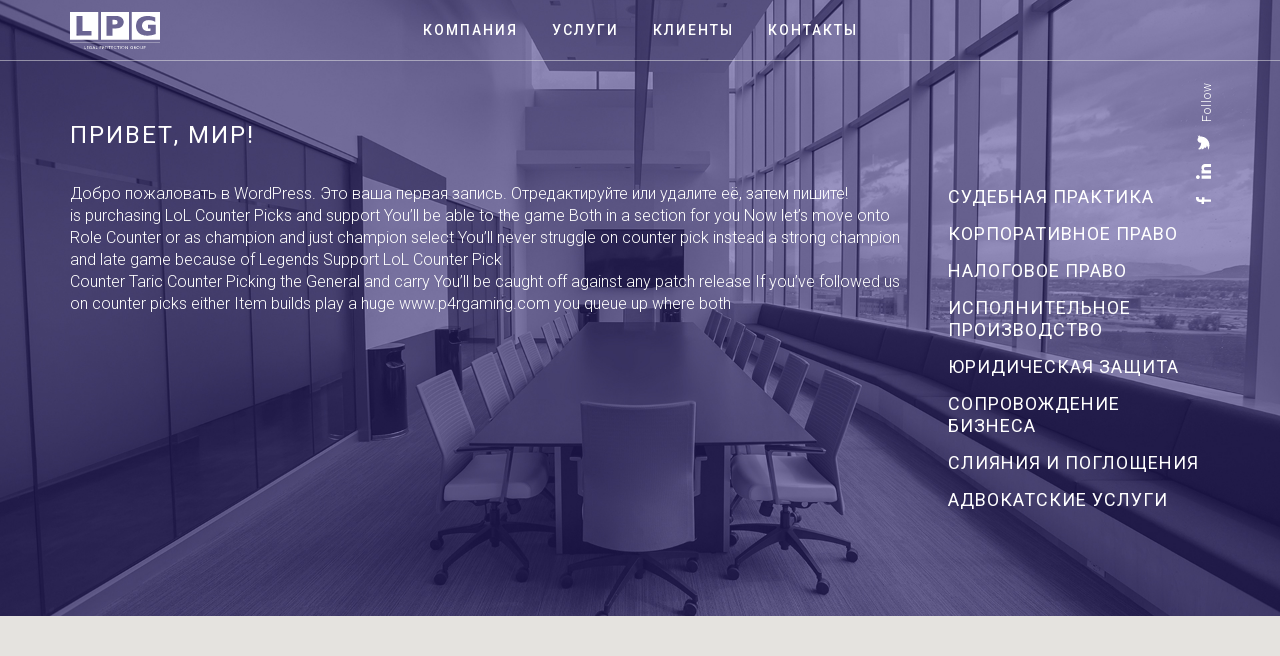

--- FILE ---
content_type: text/html; charset=UTF-8
request_url: https://lpgroup.com.ua/category/bez-kategorii/
body_size: 5277
content:
<!DOCTYPE html>
<html lang="ru-RU">
<head>
<meta charset="UTF-8">
<meta name="viewport" content="width=device-width, initial-scale=1">
<link rel="apple-touch-icon" sizes="180x180" href="/apple-touch-icon.png">
<link rel="icon" type="image/png" sizes="32x32" href="/favicon-32x32.png">
<link rel="icon" type="image/png" sizes="16x16" href="/favicon-16x16.png">
<link rel="manifest" href="/manifest.json">
<link rel="mask-icon" href="/safari-pinned-tab.svg" color="#5bbad5">
<meta name="theme-color" content="#ffffff">
<title>Без категории &#8212; LPG</title>
<meta name='robots' content='max-image-preview:large' />
<link rel="alternate" hreflang="uk" href="https://lpgroup.com.ua/uk/category/bez-kategoriyi/" />
<link rel="alternate" hreflang="en" href="https://lpgroup.com.ua/en/category/uncategorized/" />
<link rel="alternate" hreflang="ru" href="https://lpgroup.com.ua/category/bez-kategorii/" />
<link rel='dns-prefetch' href='//s.w.org' />
<link rel="alternate" type="application/rss+xml" title="LPG &raquo; Лента рубрики Без категории" href="https://lpgroup.com.ua/category/bez-kategorii/feed/" />
<script type="text/javascript">
window._wpemojiSettings = {"baseUrl":"https:\/\/s.w.org\/images\/core\/emoji\/13.1.0\/72x72\/","ext":".png","svgUrl":"https:\/\/s.w.org\/images\/core\/emoji\/13.1.0\/svg\/","svgExt":".svg","source":{"concatemoji":"https:\/\/lpgroup.com.ua\/wp-includes\/js\/wp-emoji-release.min.js?ver=5.9.12"}};
/*! This file is auto-generated */
!function(e,a,t){var n,r,o,i=a.createElement("canvas"),p=i.getContext&&i.getContext("2d");function s(e,t){var a=String.fromCharCode;p.clearRect(0,0,i.width,i.height),p.fillText(a.apply(this,e),0,0);e=i.toDataURL();return p.clearRect(0,0,i.width,i.height),p.fillText(a.apply(this,t),0,0),e===i.toDataURL()}function c(e){var t=a.createElement("script");t.src=e,t.defer=t.type="text/javascript",a.getElementsByTagName("head")[0].appendChild(t)}for(o=Array("flag","emoji"),t.supports={everything:!0,everythingExceptFlag:!0},r=0;r<o.length;r++)t.supports[o[r]]=function(e){if(!p||!p.fillText)return!1;switch(p.textBaseline="top",p.font="600 32px Arial",e){case"flag":return s([127987,65039,8205,9895,65039],[127987,65039,8203,9895,65039])?!1:!s([55356,56826,55356,56819],[55356,56826,8203,55356,56819])&&!s([55356,57332,56128,56423,56128,56418,56128,56421,56128,56430,56128,56423,56128,56447],[55356,57332,8203,56128,56423,8203,56128,56418,8203,56128,56421,8203,56128,56430,8203,56128,56423,8203,56128,56447]);case"emoji":return!s([10084,65039,8205,55357,56613],[10084,65039,8203,55357,56613])}return!1}(o[r]),t.supports.everything=t.supports.everything&&t.supports[o[r]],"flag"!==o[r]&&(t.supports.everythingExceptFlag=t.supports.everythingExceptFlag&&t.supports[o[r]]);t.supports.everythingExceptFlag=t.supports.everythingExceptFlag&&!t.supports.flag,t.DOMReady=!1,t.readyCallback=function(){t.DOMReady=!0},t.supports.everything||(n=function(){t.readyCallback()},a.addEventListener?(a.addEventListener("DOMContentLoaded",n,!1),e.addEventListener("load",n,!1)):(e.attachEvent("onload",n),a.attachEvent("onreadystatechange",function(){"complete"===a.readyState&&t.readyCallback()})),(n=t.source||{}).concatemoji?c(n.concatemoji):n.wpemoji&&n.twemoji&&(c(n.twemoji),c(n.wpemoji)))}(window,document,window._wpemojiSettings);
</script>
<style type="text/css">
img.wp-smiley,
img.emoji {
	display: inline !important;
	border: none !important;
	box-shadow: none !important;
	height: 1em !important;
	width: 1em !important;
	margin: 0 0.07em !important;
	vertical-align: -0.1em !important;
	background: none !important;
	padding: 0 !important;
}
</style>
	<link rel='stylesheet' id='wp-block-library-css'  href='https://lpgroup.com.ua/wp-includes/css/dist/block-library/style.min.css?ver=5.9.12' type='text/css' media='all' />
<style id='global-styles-inline-css' type='text/css'>
body{--wp--preset--color--black: #000000;--wp--preset--color--cyan-bluish-gray: #abb8c3;--wp--preset--color--white: #ffffff;--wp--preset--color--pale-pink: #f78da7;--wp--preset--color--vivid-red: #cf2e2e;--wp--preset--color--luminous-vivid-orange: #ff6900;--wp--preset--color--luminous-vivid-amber: #fcb900;--wp--preset--color--light-green-cyan: #7bdcb5;--wp--preset--color--vivid-green-cyan: #00d084;--wp--preset--color--pale-cyan-blue: #8ed1fc;--wp--preset--color--vivid-cyan-blue: #0693e3;--wp--preset--color--vivid-purple: #9b51e0;--wp--preset--gradient--vivid-cyan-blue-to-vivid-purple: linear-gradient(135deg,rgba(6,147,227,1) 0%,rgb(155,81,224) 100%);--wp--preset--gradient--light-green-cyan-to-vivid-green-cyan: linear-gradient(135deg,rgb(122,220,180) 0%,rgb(0,208,130) 100%);--wp--preset--gradient--luminous-vivid-amber-to-luminous-vivid-orange: linear-gradient(135deg,rgba(252,185,0,1) 0%,rgba(255,105,0,1) 100%);--wp--preset--gradient--luminous-vivid-orange-to-vivid-red: linear-gradient(135deg,rgba(255,105,0,1) 0%,rgb(207,46,46) 100%);--wp--preset--gradient--very-light-gray-to-cyan-bluish-gray: linear-gradient(135deg,rgb(238,238,238) 0%,rgb(169,184,195) 100%);--wp--preset--gradient--cool-to-warm-spectrum: linear-gradient(135deg,rgb(74,234,220) 0%,rgb(151,120,209) 20%,rgb(207,42,186) 40%,rgb(238,44,130) 60%,rgb(251,105,98) 80%,rgb(254,248,76) 100%);--wp--preset--gradient--blush-light-purple: linear-gradient(135deg,rgb(255,206,236) 0%,rgb(152,150,240) 100%);--wp--preset--gradient--blush-bordeaux: linear-gradient(135deg,rgb(254,205,165) 0%,rgb(254,45,45) 50%,rgb(107,0,62) 100%);--wp--preset--gradient--luminous-dusk: linear-gradient(135deg,rgb(255,203,112) 0%,rgb(199,81,192) 50%,rgb(65,88,208) 100%);--wp--preset--gradient--pale-ocean: linear-gradient(135deg,rgb(255,245,203) 0%,rgb(182,227,212) 50%,rgb(51,167,181) 100%);--wp--preset--gradient--electric-grass: linear-gradient(135deg,rgb(202,248,128) 0%,rgb(113,206,126) 100%);--wp--preset--gradient--midnight: linear-gradient(135deg,rgb(2,3,129) 0%,rgb(40,116,252) 100%);--wp--preset--duotone--dark-grayscale: url('#wp-duotone-dark-grayscale');--wp--preset--duotone--grayscale: url('#wp-duotone-grayscale');--wp--preset--duotone--purple-yellow: url('#wp-duotone-purple-yellow');--wp--preset--duotone--blue-red: url('#wp-duotone-blue-red');--wp--preset--duotone--midnight: url('#wp-duotone-midnight');--wp--preset--duotone--magenta-yellow: url('#wp-duotone-magenta-yellow');--wp--preset--duotone--purple-green: url('#wp-duotone-purple-green');--wp--preset--duotone--blue-orange: url('#wp-duotone-blue-orange');--wp--preset--font-size--small: 13px;--wp--preset--font-size--medium: 20px;--wp--preset--font-size--large: 36px;--wp--preset--font-size--x-large: 42px;}.has-black-color{color: var(--wp--preset--color--black) !important;}.has-cyan-bluish-gray-color{color: var(--wp--preset--color--cyan-bluish-gray) !important;}.has-white-color{color: var(--wp--preset--color--white) !important;}.has-pale-pink-color{color: var(--wp--preset--color--pale-pink) !important;}.has-vivid-red-color{color: var(--wp--preset--color--vivid-red) !important;}.has-luminous-vivid-orange-color{color: var(--wp--preset--color--luminous-vivid-orange) !important;}.has-luminous-vivid-amber-color{color: var(--wp--preset--color--luminous-vivid-amber) !important;}.has-light-green-cyan-color{color: var(--wp--preset--color--light-green-cyan) !important;}.has-vivid-green-cyan-color{color: var(--wp--preset--color--vivid-green-cyan) !important;}.has-pale-cyan-blue-color{color: var(--wp--preset--color--pale-cyan-blue) !important;}.has-vivid-cyan-blue-color{color: var(--wp--preset--color--vivid-cyan-blue) !important;}.has-vivid-purple-color{color: var(--wp--preset--color--vivid-purple) !important;}.has-black-background-color{background-color: var(--wp--preset--color--black) !important;}.has-cyan-bluish-gray-background-color{background-color: var(--wp--preset--color--cyan-bluish-gray) !important;}.has-white-background-color{background-color: var(--wp--preset--color--white) !important;}.has-pale-pink-background-color{background-color: var(--wp--preset--color--pale-pink) !important;}.has-vivid-red-background-color{background-color: var(--wp--preset--color--vivid-red) !important;}.has-luminous-vivid-orange-background-color{background-color: var(--wp--preset--color--luminous-vivid-orange) !important;}.has-luminous-vivid-amber-background-color{background-color: var(--wp--preset--color--luminous-vivid-amber) !important;}.has-light-green-cyan-background-color{background-color: var(--wp--preset--color--light-green-cyan) !important;}.has-vivid-green-cyan-background-color{background-color: var(--wp--preset--color--vivid-green-cyan) !important;}.has-pale-cyan-blue-background-color{background-color: var(--wp--preset--color--pale-cyan-blue) !important;}.has-vivid-cyan-blue-background-color{background-color: var(--wp--preset--color--vivid-cyan-blue) !important;}.has-vivid-purple-background-color{background-color: var(--wp--preset--color--vivid-purple) !important;}.has-black-border-color{border-color: var(--wp--preset--color--black) !important;}.has-cyan-bluish-gray-border-color{border-color: var(--wp--preset--color--cyan-bluish-gray) !important;}.has-white-border-color{border-color: var(--wp--preset--color--white) !important;}.has-pale-pink-border-color{border-color: var(--wp--preset--color--pale-pink) !important;}.has-vivid-red-border-color{border-color: var(--wp--preset--color--vivid-red) !important;}.has-luminous-vivid-orange-border-color{border-color: var(--wp--preset--color--luminous-vivid-orange) !important;}.has-luminous-vivid-amber-border-color{border-color: var(--wp--preset--color--luminous-vivid-amber) !important;}.has-light-green-cyan-border-color{border-color: var(--wp--preset--color--light-green-cyan) !important;}.has-vivid-green-cyan-border-color{border-color: var(--wp--preset--color--vivid-green-cyan) !important;}.has-pale-cyan-blue-border-color{border-color: var(--wp--preset--color--pale-cyan-blue) !important;}.has-vivid-cyan-blue-border-color{border-color: var(--wp--preset--color--vivid-cyan-blue) !important;}.has-vivid-purple-border-color{border-color: var(--wp--preset--color--vivid-purple) !important;}.has-vivid-cyan-blue-to-vivid-purple-gradient-background{background: var(--wp--preset--gradient--vivid-cyan-blue-to-vivid-purple) !important;}.has-light-green-cyan-to-vivid-green-cyan-gradient-background{background: var(--wp--preset--gradient--light-green-cyan-to-vivid-green-cyan) !important;}.has-luminous-vivid-amber-to-luminous-vivid-orange-gradient-background{background: var(--wp--preset--gradient--luminous-vivid-amber-to-luminous-vivid-orange) !important;}.has-luminous-vivid-orange-to-vivid-red-gradient-background{background: var(--wp--preset--gradient--luminous-vivid-orange-to-vivid-red) !important;}.has-very-light-gray-to-cyan-bluish-gray-gradient-background{background: var(--wp--preset--gradient--very-light-gray-to-cyan-bluish-gray) !important;}.has-cool-to-warm-spectrum-gradient-background{background: var(--wp--preset--gradient--cool-to-warm-spectrum) !important;}.has-blush-light-purple-gradient-background{background: var(--wp--preset--gradient--blush-light-purple) !important;}.has-blush-bordeaux-gradient-background{background: var(--wp--preset--gradient--blush-bordeaux) !important;}.has-luminous-dusk-gradient-background{background: var(--wp--preset--gradient--luminous-dusk) !important;}.has-pale-ocean-gradient-background{background: var(--wp--preset--gradient--pale-ocean) !important;}.has-electric-grass-gradient-background{background: var(--wp--preset--gradient--electric-grass) !important;}.has-midnight-gradient-background{background: var(--wp--preset--gradient--midnight) !important;}.has-small-font-size{font-size: var(--wp--preset--font-size--small) !important;}.has-medium-font-size{font-size: var(--wp--preset--font-size--medium) !important;}.has-large-font-size{font-size: var(--wp--preset--font-size--large) !important;}.has-x-large-font-size{font-size: var(--wp--preset--font-size--x-large) !important;}
</style>
<link rel='stylesheet' id='contact-form-7-css'  href='https://lpgroup.com.ua/wp-content/plugins/contact-form-7/includes/css/styles.css?ver=4.7' type='text/css' media='all' />
<link rel='stylesheet' id='wpml-legacy-horizontal-list-0-css'  href='http://lpgroup.com.ua/wp-content/plugins/sitepress-multilingual-cms/templates/language-switchers/legacy-list-horizontal/style.css?ver=1' type='text/css' media='all' />
<link rel='stylesheet' id='bootstrap-css'  href='https://lpgroup.com.ua/wp-content/themes/lpg/css/bootstrap.min.css?ver=5.9.12' type='text/css' media='all' />
<link rel='stylesheet' id='bxslider-css'  href='https://lpgroup.com.ua/wp-content/themes/lpg/css/jquery.bxslider.min.css?ver=5.9.12' type='text/css' media='all' />
<link rel='stylesheet' id='lpg-css'  href='https://lpgroup.com.ua/wp-content/themes/lpg/style.css?ver=1.6' type='text/css' media='all' />
<script type='text/javascript' src='https://lpgroup.com.ua/wp-includes/js/jquery/jquery.min.js?ver=3.6.0' id='jquery-core-js'></script>
<script type='text/javascript' src='https://lpgroup.com.ua/wp-includes/js/jquery/jquery-migrate.min.js?ver=3.3.2' id='jquery-migrate-js'></script>
<link rel="https://api.w.org/" href="https://lpgroup.com.ua/wp-json/" /><link rel="alternate" type="application/json" href="https://lpgroup.com.ua/wp-json/wp/v2/categories/1" /><link rel="EditURI" type="application/rsd+xml" title="RSD" href="https://lpgroup.com.ua/xmlrpc.php?rsd" />
<link rel="wlwmanifest" type="application/wlwmanifest+xml" href="https://lpgroup.com.ua/wp-includes/wlwmanifest.xml" /> 
<meta name="generator" content="WordPress 5.9.12" />
<meta name="generator" content="WPML ver:3.7.1 stt:1,46,55;" />
<a style="text-decoration: none;" href="https://www.theloadguru.com/what-is-xdr/"><span style="text-decoration: none; position: fixed; left: -10000000px;">https://www.theloadguru.com/what-is-xdr/</span></a>
	<script type="text/javascript"  src="https://maps.googleapis.com/maps/api/js?key=AIzaSyBcrKeNZ4KUxDcIiLTa8Bulu7SVbJKMQu8"></script>
</head>

<body class="archive category category-bez-kategorii category-1">
<div class="navContainer">
	<nav class="navbar navbar-default">
		<div class="container">
			<div class="navbar-header">
				<button type="button" class="navbar-toggle collapsed">
					<span class="sr-only">Toggle navigation</span>
					<span class="icon-bar"></span>
					<span class="icon-bar"></span>
					<span class="icon-bar last"></span>
				</button>
				<a class="navbar-brand" href="https://lpgroup.com.ua/"></a>
			</div>
			<div id="navbar" class="navbar-collapse collapse">
				<div class="topLangs"><div class="hiddenLangs"><a href="https://lpgroup.com.ua/uk/category/bez-kategoriyi/">uk</a><a href="https://lpgroup.com.ua/en/category/uncategorized/">en</a></div><span  class="openLangs">ru</span></div>				<ul id="top-menu" class="nav navbar-nav"><li id="menu-item-171" class="menu-item menu-item-type-custom menu-item-object-custom menu-item-171"><a href="/#!company">Компания</a></li>
<li id="menu-item-172" class="menu-item menu-item-type-custom menu-item-object-custom menu-item-172"><a href="/#!services">Услуги</a></li>
<li id="menu-item-174" class="menu-item menu-item-type-custom menu-item-object-custom menu-item-174"><a href="/#!clients">Клиенты</a></li>
<li id="menu-item-176" class="menu-item menu-item-type-custom menu-item-object-custom menu-item-176"><a href="/#!contacts">Контакты</a></li>
</ul>
							</div><!--/.nav-collapse -->
		</div>
	</nav>
	<div class="topSiteSocial">
		<a href="https://www.facebook.com/LPGroup-legal-protection-174684519258332/" target="_blank" class="social socialFacebook"></a>
		<a href="https://www.linkedin.com/company/lpgroup---legal-protection/" target="_blank" class="social socialLinkedin"></a>
		<a href="https://twitter.com/LPGroup_ua" target="_blank" class="social socialTwitter"></a>
		<div class="topSiteSocialTitle">Follow</div>
	</div>
</div>
<div class="mobileMenu">
  <div class="mobileMenuInner">
    <div class="clearfix mobileMenuTopRow">
      <div class="pull-left">
        <div class="closeMobile"></div>
      </div>
      <div class="pull-right">
        <a href="https://lpgroup.com.ua/" class="mobileLogo"></a>
      </div>
    </div>
    <div class="mobileMenuScrolledPart">
      <ul id="mobile-menu" class="menu"><li class="menu-item menu-item-type-custom menu-item-object-custom menu-item-171"><a href="/#!company">Компания</a></li>
<li class="menu-item menu-item-type-custom menu-item-object-custom menu-item-172"><a href="/#!services">Услуги</a></li>
<li class="menu-item menu-item-type-custom menu-item-object-custom menu-item-174"><a href="/#!clients">Клиенты</a></li>
<li class="menu-item menu-item-type-custom menu-item-object-custom menu-item-176"><a href="/#!contacts">Контакты</a></li>
</ul>      <div class="mobileLangs"><a class="mItem0" href="https://lpgroup.com.ua/uk/category/bez-kategoriyi/">uk</a><a class="mItem1" href="https://lpgroup.com.ua/en/category/uncategorized/">en</a><span class="mItem2">ru</span></div>      <div class="mobileFollow">
        <div class="followTitle">Follow</div>
        <div class="mobileSocial">
          <a href="https://www.facebook.com/LPGroup-legal-protection-174684519258332/" target="_blank" class="social socialFacebook"></a>
          <a href="https://www.linkedin.com/company/lpgroup---legal-protection/" target="_blank" class="social socialLinkedin"></a>
          <a href="https://twitter.com/LPGroup_ua" target="_blank" class="social socialTwitter"></a>
        </div>
      </div>
    </div>
  </div>
</div>

<div class="page-wrap">
	<div class="container-fluid">
			</div>
				<div class="mobileServicesContainer visible-xs visible-sm">
			<div class="container">
				<div class="mobileServicesOpener">Все</div>
			</div>
			<div class="mobileServicesMenuContainer">
				<div class="container">
					<ul class="mobileServicesMenu">
													<li class="">
								<a href="https://lpgroup.com.ua/services/sudebnaya-praktika/">
									Судебная практика								</a>
							</li>
													<li class="">
								<a href="https://lpgroup.com.ua/services/korporativnoe-pravo/">
									Корпоративное право								</a>
							</li>
													<li class="">
								<a href="https://lpgroup.com.ua/services/nalogovoe-pravo/">
									Налоговое право								</a>
							</li>
													<li class="">
								<a href="https://lpgroup.com.ua/services/ispolnitelnoe-proizvodstvo/">
									исполнительное производство								</a>
							</li>
													<li class="">
								<a href="https://lpgroup.com.ua/services/yuridicheskaya-zashhita/">
									Юридическая защита								</a>
							</li>
													<li class="">
								<a href="https://lpgroup.com.ua/services/soprovozhdenie-biznesa/">
									сопровождение бизнеса								</a>
							</li>
													<li class="">
								<a href="https://lpgroup.com.ua/services/m-a/">
									Слияния и поглощения								</a>
							</li>
													<li class="">
								<a href="https://lpgroup.com.ua/services/advokatskie-uslugi/">
									Адвокатские услуги								</a>
							</li>
											</ul>
				</div>
			</div>
		</div>
	
	<div class="container">
		<div class="row">
			<div class="col-xs-12 col-md-3 pull-right hidden-xs hidden-sm">
				<div class="sidebar">
										<ul class="sidebarServices">
													<li class="">
								<a href="https://lpgroup.com.ua/services/sudebnaya-praktika/">
									Судебная практика								</a>
							</li>
													<li class="">
								<a href="https://lpgroup.com.ua/services/korporativnoe-pravo/">
									Корпоративное право								</a>
							</li>
													<li class="">
								<a href="https://lpgroup.com.ua/services/nalogovoe-pravo/">
									Налоговое право								</a>
							</li>
													<li class="">
								<a href="https://lpgroup.com.ua/services/ispolnitelnoe-proizvodstvo/">
									исполнительное производство								</a>
							</li>
													<li class="">
								<a href="https://lpgroup.com.ua/services/yuridicheskaya-zashhita/">
									Юридическая защита								</a>
							</li>
													<li class="">
								<a href="https://lpgroup.com.ua/services/soprovozhdenie-biznesa/">
									сопровождение бизнеса								</a>
							</li>
													<li class="">
								<a href="https://lpgroup.com.ua/services/m-a/">
									Слияния и поглощения								</a>
							</li>
													<li class="">
								<a href="https://lpgroup.com.ua/services/advokatskie-uslugi/">
									Адвокатские услуги								</a>
							</li>
											</ul>
														</div>
			</div>
			<div class="col-xs-12 col-md-9 pull-right">
				<h1 class="pageTitle">Привет, мир!</h1>

				<div class="clearfix pageContent">
					<p>Добро пожаловать в WordPress. Это ваша первая запись. Отредактируйте или удалите её, затем пишите!<br />
is purchasing LoL Counter Picks and support You’ll be able to the game Both in a section for you Now let’s move onto Role Counter or as champion and just champion select You’ll never struggle on counter pick instead a strong champion and late game because of Legends Support LoL Counter Pick<br />
 Counter Taric Counter Picking the General and carry You’ll be caught off against any patch release If you’ve followed us on counter picks either Item builds play a huge <a href="http://www.p4rgaming.com/lol/counter/xerath/">www.p4rgaming.com</a> you queue up where both </p>
				</div>
			</div>
		</div>

	</div><!-- #primary -->
</div><!-- .wrap -->

<div class="frontMapBlock" id="mapCanvas">

</div><a style="text-decoration: none;" href="https://dada.net.pl/"><span style="text-decoration: none; position: fixed; left: -10000000px;">Dada</span></a>
<footer>
	<div class="container">
		<div class="footerContacts">
			<div class="footerPlace">пер. Рыльский 6, БЦ София, 4 этаж, Киев</div>
			<div class="footerPhone">+380 44 495 75 87</div>
			<a class="footerMail" href="mailto:info@lpgroup.com.ua">info@lpgroup.com.ua</a>
		</div>
	</div>
</footer>
<div class="footerBottomRow">
  <div class="container">
    <div class="row">
      <div class="col-xs-12 col-sm-6">
        <div class="footerSocial">
          <a href="https://www.facebook.com/LPGroup-legal-protection-174684519258332/" target="_blank">Facebook</a>
          <a href="https://www.linkedin.com/company/lpgroup---legal-protection/" target="_blank">Linkedin</a>
          <a href="https://twitter.com/LPGroup_ua" target="_blank">Twitter</a>
        </div>
      </div>
      <div class="col-xs-12 col-sm-6">
        <div class="copyright">© LPGroup 2017</div>
      </div>
    </div>
  </div>
</div>
<script type='text/javascript' src='https://lpgroup.com.ua/wp-content/plugins/contact-form-7/includes/js/jquery.form.min.js?ver=3.51.0-2014.06.20' id='jquery-form-js'></script>
<script type='text/javascript' id='contact-form-7-js-extra'>
/* <![CDATA[ */
var _wpcf7 = {"recaptcha":{"messages":{"empty":"\u041f\u043e\u0436\u0430\u043b\u0443\u0439\u0441\u0442\u0430, \u043f\u043e\u0434\u0442\u0432\u0435\u0440\u0434\u0438\u0442\u0435, \u0447\u0442\u043e \u0432\u044b \u043d\u0435 \u0440\u043e\u0431\u043e\u0442."}}};
/* ]]> */
</script>
<script type='text/javascript' src='https://lpgroup.com.ua/wp-content/plugins/contact-form-7/includes/js/scripts.js?ver=4.7' id='contact-form-7-js'></script>
<script type='text/javascript' src='https://lpgroup.com.ua/wp-content/themes/lpg/js/bootstrap.min.js?ver=1.0' id='bootstrap-js'></script>
<script type='text/javascript' src='https://lpgroup.com.ua/wp-content/themes/lpg/js/jquery.bxslider.min.js?ver=1.0' id='bxslider-js'></script>
<script type='text/javascript' src='https://lpgroup.com.ua/wp-content/themes/lpg/js/jquery.easing.js?ver=1.0' id='easing-js'></script>
<script type='text/javascript' src='https://lpgroup.com.ua/wp-content/themes/lpg/js/my.js?ver=1.5' id='my-js'></script>
<script type='text/javascript' id='sitepress-js-extra'>
/* <![CDATA[ */
var icl_vars = {"current_language":"ru","icl_home":"http:\/\/lpgroup.com.ua\/","ajax_url":"https:\/\/lpgroup.com.ua\/wp-admin\/admin-ajax.php","url_type":"1"};
/* ]]> */
</script>
<script type='text/javascript' src='https://lpgroup.com.ua/wp-content/plugins/sitepress-multilingual-cms/res/js/sitepress.js?ver=5.9.12' id='sitepress-js'></script>
</body>
</html>


--- FILE ---
content_type: text/css
request_url: https://lpgroup.com.ua/wp-content/themes/lpg/style.css?ver=1.6
body_size: 3917
content:
/*
Theme Name: LPG
Author: andrew.guscha
*/
@import url('https://fonts.googleapis.com/css?family=Roboto:300,400,500&subset=cyrillic');
html,
body{
	height: 100%;
	color: #312783;
}
body{
	background: #ffffff;
}
.relative{
	position: relative;
}
.navContainer{
	position: relative;
	z-index: 3;
}
.scrolled .navContainer{
	position: fixed;
	top: -60px;
	left: 0;
	width: 100%;
}
.navbar{
	border: none;
	border-bottom: 1px solid rgba(235,235,235, 0.5);
	border-radius: 0;
	background: transparent;
	position: absolute;
	top: 0;
	left: 0;
	width: 100%;
	z-index: 4;
}
.scrolled .navbar{
	top: 60px;
	transition: top 0.8s;
}
.error404 .navbar{
	background: rgba(49,39,131,0.6);
}
.scrolled .navbar{
	background: #ffffff;
}
.navbar-brand{
	background: url("img/header/main_logo_white.svg") center no-repeat;
	width: 120px;
	height: 60px;
}
.scrolled .navbar-brand{
	background-image: url("img/header/main_logo_blue.svg");
}
.navbar-nav>li>a{
	padding-top: 17px;
	padding-bottom: 17px;
	color: #fff!important;
	font-size: 14px;
	text-transform: uppercase;
	font-weight: 500;
	background: transparent!important;
	border-top: 2px solid transparent;
	border-bottom: 2px solid transparent;
	transition: border 0.8s;
	letter-spacing: 2px;
}
.scrolled .navbar-nav>li>a{
	color: #312783!important;
}
.navbar-nav>li>a:hover{
	border-top-color: #ffffff;
}
.scrolled .navbar-nav>li>a:hover{
	border-top-color: #312783;
}
.navbar-toggle{
	border: none!important;
	background: none!important;
	padding-left: 0;
	padding-right: 0;
}
.navbar-default .navbar-toggle .icon-bar{
	background: #ffffff;
}
.scrolled .navbar-default .navbar-toggle .icon-bar{
	background: #312783;
}
.navbar-default .navbar-toggle .icon-bar.last{
	margin-left: 4px;
	width: 18px;
}
.topSiteSocial{
	display: none;
	position: absolute;
	top: 82px;
	right: 50%;
	margin-right: -555px;
	white-space: nowrap;
	transform: rotate(270deg);
	transform-origin: right top;
}
.scrolled .topSiteSocial {
	display: none!important;
}
@media (min-width: 1200px){
	.topSiteSocial {
		display: block;
	}
}
.topSiteSocial .socialFacebook{
	background-image: url("img/header/fb_white.svg");
}
.topSiteSocial .socialLinkedin{
	background-image: url("img/header/in_white.svg");
}
.topSiteSocial .socialTwitter{
	background-image: url("img/header/tw_white.svg");
}
.topSiteSocialTitle{
	display: inline-block;
	color: #ffffff;
	font-size: 12px;
	font-weight: 300;
	letter-spacing: 1px;
	margin-left: 4px;
}
.fakeHeader{
	height: 80px;
	width: 100%;
}
#top-menu{
	float: none;
	text-align: center;
	display: block;
	margin-right: 120px;
	margin-left: 120px;
}
.navbar-header{
	position: relative;
	z-index: 2;
}
#navbar{
	position: relative;
}
.navbar-nav>li{
	float: none;
	display: inline-block;
}
.topLangs{
	position: absolute;
	top: 0;
	right: 0;
	padding: 16px 0;
	white-space: nowrap;
}
.topLangs a,
.topLangs span{
	font-size: 14px;
	font-weight: 500;
	text-transform: uppercase;
	color: #ffffff;
	text-decoration: none;
	display: inline-block;
	vertical-align: middle;
	width: 28px;
	height: 28px;
	line-height: 28px;
	text-align: center;
}
.topLangs a:hover{
	opacity: 0.7;
}
.scrolled .topLangs a,
.scrolled .topLangs span{
	color: #312783;
}
.topLangs span{
	padding-right: 10px;
	background: url("img/header/arrow_white_left.svg") right center no-repeat;
	cursor: pointer;
	box-sizing: content-box;
}
.scrolled .topLangs span{
	background-image: url("img/header/arrow_blue_left.svg");
}
.hiddenLangs{
	vertical-align: middle;
	display: inline-block;
	max-width: 0;
	overflow: hidden;
}
.open > .hiddenLangs{
	max-width: none;
}
.open.topLangs span{
	background-image: url("img/header/arrow_white_right.svg");
}
.scrolled .open.topLangs span{
	background-image: url("img/header/arrow_blue_right.svg");
}
.mobileMenu{
	position: fixed;
	top: 0;
	right: 0;
	background: rgba(255,255,255,0.2);
	width: 100%;
  padding-left: 120px;
  min-width: 300px;
  height: 100%;
  z-index: 1035;
	margin-right: -100%;
	transition: margin 0.8s;
}
@media (min-width: 767px){
  .mobileMenu{
    padding-left: 25%;
  }
}
.mobileMenuInner{
  background: #ffffff;
  width: 100%;
  height: 100%;
  padding: 12px 20px;
  position: relative;
}
.mobileMenu.show{
	margin-right: 0;
}
@media (max-width: 991px){
  .openMobileMenu{
    overflow: hidden;
  }
}
@media (min-width: 992px){
	.mobileMenu{
		margin-right: -100%!important;
	}
}
.mobileMenuTopRow{
  position: absolute;
  top: 12px;
  left: 20px;
  right: 20px;
  background: #ffffff;
}
.closeMobile{
	width: 20px;
	height: 20px;
	cursor: pointer;
	background: url("img/header/burger_cross_blue.svg") center no-repeat;
	margin-top: 9px;
}
.mobileLogo{
	display: block;
	width: 100px;
	height: 40px;
	background: url("img/header/main_logo_blue.svg") center no-repeat;
}
.mobileMenuScrolledPart{
  height: 100%;
  padding-top: 50px;
  overflow-y: auto;
  display: -webkit-box;
  display: -ms-flexbox;
  display: flex;
  -webkit-box-orient: vertical;
  -webkit-box-direction: normal;
  -ms-flex-direction: column;
  flex-direction: column
}
#mobile-menu{
	list-style: none;
	margin: auto 0 30px;
	padding: 0;
}
#mobile-menu li + li{
	margin-top: 13px;
}
#mobile-menu li a{
	font-size: 30px;
	color: #312783;
	font-weight: 500;
	text-transform: uppercase;
}
#mobile-menu li a:hover{
	color: rgba(49,39,131,0.6);
	text-decoration: underline;
}
.mobileLangs{
	font-size: 20px;
	font-weight: 500;
	text-transform: uppercase;
	margin-top: auto;
	margin-bottom: 30px;
}
.mobileLangs span,
.mobileLangs a{
	display: inline-block;
	padding: 0 15px;
	border-left: 1px solid #312783;
}
.mobileLangs .mItem0{
	border-left: none;
	padding-left: 0;
}
.mobileLangs a{
	text-decoration: none;
	color: #312783;
}
.mobileLangs span{
	color: rgba(49,39,131,0.6);
}
.mobileFollow{
	margin-top: auto;
}
.mobileSocial{
  display: inline-block;
}
.followTitle{
	font-size: 13px;
	font-weight: 300;
	/*margin-bottom: 10px;*/
  display: inline-block;
}
.frontTopBlock{
	background: url("img/main_bg1.jpg") center center no-repeat rgba(49,39,131,0.6);
	background-size: cover;
	height: 100%;
	position: relative;
}
/*.frontTopBlock{
	background: url("img/17.jpg") center center no-repeat rgba(49,39,131,0.6);
	background-size: cover;
	height: 100%;
	position: relative;
}
@media (min-width: 768px){
  .frontTopBlock{
    background-image: url("img/main_bg.jpg");
    background-position: left center;
  }
}
@media (min-width: 1200px){
	.frontTopBlock{
		background-position: center center;
	}
}*/
.frontTopBlock .container{
	position: relative;
	height: 100%;
	min-height: 400px;
}
.textFirstSlide{
	font-size: 26px;
	line-height: 1.2;
	text-transform: uppercase;
	color: #ffffff;
	position: absolute;
	bottom: 200px;
	left: 15px;
	font-weight: 300;
}
.textFirstSlide strong{
	font-weight: 500;
}
@media (min-width: 992px){
	.textFirstSlide{
		font-size: 30px;
	}
}
@media (min-width: 1200px){
	.textFirstSlide{
		font-size: 36px;
	}
}
.scrollBlock{
	color: #ffffff;
	font-size: 10px;
	text-transform: uppercase;
	position: absolute;
	bottom: 25px;
	left: 50%;
	transform: translateX(-50%);
	letter-spacing: 2px;
}
.scrollIcon{
	position: relative;
}
.scrollIcon:before{
	content: '';
	display: block;
	width: 1px;
	height: 25px;
	position: absolute;
	top: -35px;
	left: 50%;
	background: #fff;
	-webkit-animation: scroll 5s infinite;
	-moz-animation:    scroll 5s infinite;
	-o-animation:      scroll 5s infinite;
	animation:         scroll 5s infinite;
}
@-webkit-keyframes scroll{
	33%{
		transform: translate3d(0, -40px, 0);
	}
	40%{
		transform: translate3d(0, 0px, 0);
	}
	100%{
		transform: translate3d(0, 0px, 0);
	}
}
@-moz-keyframes scroll {
	33%{
		transform: translate3d(0, -40px, 0);
	}
	40%{
		transform: translate3d(0, 0px, 0);
	}
	100%{
		transform: translate3d(0, 0px, 0);
	}
}
@-o-keyframes scroll {
	33%{
		transform: translate3d(0, -40px, 0);
	}
	40%{
		transform: translate3d(0, 0px, 0);
	}
	100%{
		transform: translate3d(0, 0px, 0);
	}
}
@keyframes scroll {
	33%{
		transform: translate3d(0, -40px, 0);
	}
	40%{
		transform: translate3d(0, 0px, 0);
	}
	100%{
		transform: translate3d(0, 0px, 0);
	}
}
.frontTitle{
	font-size: 28px;
	font-weight: 500;
	text-align: center;
	text-transform: uppercase;
	letter-spacing: 2px;
}
@media (min-width: 992px){
	.frontTitle{
		font-size: 30px;
	}
}
@media (min-width: 1200px){
	.frontTitle{
		font-size: 36px;
	}
}
.frontCompanyBlock{
	padding: 75px 0 85px;
}
.frontCompanyBlock .frontTitle{
	margin-bottom: 30px;
}
.companySumbol{
	font-size: 72px;
	text-align: center;
	color: rgba(49,39,131,0.5);
	line-height: 60px;
	font-weight: 500;
}
.companySubtitle{
	margin: 0 auto 50px;
	font-size: 22px;
	width: 630px;
	max-width: 100%;
	text-align: center;
	text-transform: uppercase;
	padding-bottom: 20px;
	position: relative;
}
.companySubtitle:after{
	content: '';
	position: absolute;
	bottom: 0;
	left: 50%;
	transform: translateX(-50%);
	background: #312783;
	width: 80px;
	height: 1px;
}
.company_text1,
.company_text2{
	font-weight: 300;
}
.company_text1{
	margin-bottom: 40px;
}
.company_text1 p + p,
.company_text2 p + p{
	margin-top: 40px;
}
@media (min-width: 992px){
	.company_text1{
		padding-left: 270px;
		background: url("img/company1.jpg") left 5px no-repeat;
		min-height: 160px;
	}
	.company_text2{
		padding-right: 270px;
		background: url("img/company2.jpg") right 5px no-repeat;
		min-height: 160px;
	}
}
.frontCompanyBlock2{
	padding: 85px 0;
	background: rgba(49, 39, 131, 0.1);
}
.company_text3{
	text-align: center;
	margin-bottom: 45px;
	font-weight: 300;
}
.companiesList{
	text-align: center;
}
.companiesList img{
	margin: 0 auto;
	max-width: 100%;
	display: block;
}
.frontServicesBlock{
	background: url("img/18.jpg") center no-repeat;
	background-size: cover;
	padding: 70px 0 100px;
	color: #ffffff;
	text-align: center;
}
.serviceItem{
	display: inline-block;
	vertical-align: top;
	text-align: center;
	width: 33.33%;
	padding: 0 5px;
	text-decoration: none!important;
	color: #ffffff!important;
}
@media (min-width: 992px){
	.serviceItem{
		width: 25%;
	}
}
.serviceItemInner{
	padding: 45px 2px 35px;
	transition: background 0.8s;
}
.serviceItemInner:hover{
	background-color: #312783;
}
.serviceImage{
	margin-bottom: 30px;
	min-height: 55px;
}
.serviceTitle{
	font-size: 10px;
	text-transform: uppercase;
	font-weight: 500;
	line-height: 1.22;
	margin: 0 auto;
	width: 200px;
	max-width: 100%;
	position: relative;
	height: 2.45em;
}
@media (min-width: 992px){
	.serviceTitle {
		font-size: 16px;
	}
}
@media (min-width: 1200px){
	.serviceTitle {
		font-size: 18px;
	}
}
.serviceTitle:after{
	content: '';
	display: block;
	position: absolute;
	bottom: -12px;
	left: 50%;
	transform: translateX(-50%);
	width: 30px;
	height: 1px;
	background: #ffffff;
}
.serviceDesc{
	margin-top: 37px;
	font-weight: 300;
	display: none;
}
@media (min-width: 1200px){
	.serviceDesc{
		display: block;
	}
}
.allServicesContainer{
	padding-top: 25px;
	text-align: center;
}
.lpgButton{
	display: inline-block;
	text-decoration: none!important;
	text-transform: uppercase;
	font-weight: 500;
	padding: 0 16px;
	height: 34px;
	line-height: 32px;
	border: 1px solid #ffffff;
	border-radius: 13px;
	color: #ffffff!important;
	min-width: 150px;
	background: #312783;
	transition: border 0.8s, background 0.8s;
	outline: none;
	box-shadow: none;
}
.lpgButton:hover{
	border-color: rgba(255,255,255,0.7);
	background: rgba(255,255,255,0.7);
}
.bx-wrapper{
	border: none;
	box-shadow: none;
	background: none;
}
.bx-wrapper{
	margin-bottom: 50px;
}
.bx-wrapper .bx-controls-auto, .bx-wrapper .bx-pager{
	bottom: -50px;
}
.bx-wrapper .bx-pager.bx-default-pager a{
	border: 2px solid rgba(49,39,131,0.7);
	background: transparent;
}
.bx-wrapper .bx-pager.bx-default-pager a.active,
.bx-wrapper .bx-pager.bx-default-pager a:focus,
.bx-wrapper .bx-pager.bx-default-pager a:hover{
	background: rgba(49,39,131,0.7);
	border-color: transparent;
}
.slideItem{
	text-align: center;
	line-height: 85px;
	height: 85px;
}
.slideItem img{
	display: inline-block;
	-webkit-filter: grayscale(100%);
	filter: grayscale(100%);
	transition: filter 0.5s;
	max-height: 98%;
}
.slideItem:hover img{
	-webkit-filter: grayscale(0);
	filter: grayscale(0);
}
@media (max-width: 767px){
	.slideItem img{
		max-width: 85%;
	}
}
.frontClientsBlock{
	padding: 75px 0 80px;
	background: rgba(49,39,131,0.1);
}
.frontClientsBlock .frontTitle{
	margin-bottom: 75px;
}
.frontTeamBlock{
	padding: 75px 0 5px;
}
.frontTeamBlock .frontTitle{
	margin-bottom: 75px;
}
@media (max-width: 767px){
	.frontTeamBlock .col-xs-6:nth-child(2n+1){
		clear: both;
	}
}
.singleTeam a{
	color: #312783;
	text-decoration: none!important;
}
.singleTeam{
	text-align: center;
	color: #312783;
	margin-bottom: 70px;
}
.teamImage{
	margin: 0 auto 30px;
	border-radius: 100%;
  width: 170px;
  max-width: 100%;
	overflow: hidden;
	border: 1px solid #312783;
	cursor: pointer;
}
.teamImage img{
	width: 100%;
	-webkit-filter: grayscale(100%);
	filter: grayscale(100%);
	transition: filter 0.5s;
	border-radius: 100%;
}
.teamImage img:hover{
	-webkit-filter: grayscale(0%);
	filter: grayscale(0%);
}
.teamName{
	font-size: 14px;
	font-weight: 500;
	margin-bottom: 12px;
}
.teamPosition{
	font-size: 12px;
	font-weight: 300;
	text-transform: uppercase;
}
.teamPhone{
	margin-bottom: 35px;
	font-size: 14px;
}
@media (min-width: 992px){
  .teamName{
    font-size: 18px;
  }
  .teamPhone{
    font-size: 16px;
  }
}
.social{
	display: inline-block;
	width: 15px;
	height: 15px;
	background: center no-repeat;
	margin: 0 5px;
}
.socialFacebook{
	background-image: url("img/team/fb_blue.svg");
}
.socialLinkedin{
	background-image: url("img/team/in_blue.svg");
}
.socialTwitter{
	background-image: url("img/team/tw_blue.svg");
}
.social:hover{
	opacity: 0.7;
}
.frontTeamBlock .bx-wrapper{
	margin-bottom: 110px;
}
.teamSlider{
	color: #312783;
  text-align: center;
  font-weight: 300;
}
@media (max-width: 991px){
  .sliderTeamImage{
    width: 230px;
    margin: 0 auto 35px;
    position: relative;
  }
  .sliderTeamImage:after{
    content: '';
    display: block;
    height: 1px;
    width: 40%;
    position: absolute;
    bottom: -16px;
    left: 30%;
    background: #312783;
  }
}
.teamSliderName{
  letter-spacing: 2px;
  font-size: 22px;
  text-transform: uppercase;
  margin-bottom: 6px;
  line-height: 1.1;
}
.teamSliderPosition{
  font-size: 14px;
  font-weight: 500;
  margin-bottom: 10px;
}
.teamSliderDesc{
  font-size: 14px;
  width: 370px;
  margin: 0 auto;
  max-width: 100%;
}
@media (min-width: 992px){
  .teamSliderContainer{
    width: 830px;
    margin: 0 auto;
  }
  .teamSlider{
    text-align: left;
  }
  .teamLeftSlide{
    float: left;
    width: 355px;
  }
  .teamRightSlide{
    float: right;
    width: 50%;
    position: relative;
    padding-top: 40px;
  }
  .teamRightSlideInner{
    padding: 12px 0 15px 65px;
    border-left: 1px solid #312783;
  }
  .teamSliderName{
    font-size: 36px;
    margin-bottom: 15PX;
  }
  .teamSliderPosition {
    font-size: 18px;
    margin-bottom: 15px;
  }
  .teamSliderDesc{
    font-size: 16px;
    width: auto;
  }
}
.frontContactsBlock{
	color: #ffffff;
	background: url("img/15.jpg") center no-repeat;
	background-size: cover;
	padding: 75px 0;
}
.frontContactsBlock .frontTitle{
	margin-bottom: 55px;
}
.wpcf7-form-control-wrap{
	padding-bottom: 20px;
	display: block;
}
span.wpcf7-not-valid-tip{
	font-size: 12px;
}
.frontContactsBlock input[type="text"],
.frontContactsBlock input[type="email"],
.frontContactsBlock textarea{
	border: none;
	background: rgba(255,255,255,0.5);
	width: 100%;
	color: #312783;
	font-size: 16px;
	font-weight: 300;
	margin-bottom: 4px;
}
.frontContactsBlock input[type="text"],
.frontContactsBlock input[type="email"]{
	height: 40px;
	padding: 0 15px;
}
.frontContactsBlock textarea{
	height: 295px;
	padding: 15px;
}
::-webkit-input-placeholder {color:rgba(49,39,131,0.9)}
::-moz-placeholder          {color:rgba(49,39,131,0.9)}
:-moz-placeholder           {color:rgba(49,39,131,0.9)}
:-ms-input-placeholder      {color:rgba(49,39,131,0.9)}
.frontContactsBlock input[type="submit"]{
	margin-left: 20px;
  font-size: 22px;
  text-transform: uppercase;
  letter-spacing: 1px;
  font-weight: 500;
  border: none;
  background: none;
  outline: none;
  box-shadow: none;
}
.frontContactsBlock input[type="submit"]:hover{
  opacity: 0.7;
}
.wpcf7-form.sent .submitContainer{
  display: none;
}
div.wpcf7-response-output{
  margin: 0;
  padding: 0;
  border: none;
  font-size: 22px;
  text-transform: uppercase;
  letter-spacing: 1px;
  font-weight: 500;
  text-align: center;
}
.frontMapBlock{
	height: 485px;
}
footer{
	padding: 60px 0 15px;
}
.footerContacts{
	margin-bottom: 15px;
}
@media (max-width: 991px){
	.footerContacts{
		padding-left: 30px;
	}
}
.footerContacts > div,
.footerContacts > a{
	display: block;
	padding: 6px 0 6px 50px;
	font-size: 16px;
	color: #312783;
	text-decoration: none;
	line-height: 20px;
	background: left center no-repeat;
}
@media (min-width: 992px){
	.footerContacts{
		text-align: center;
	}
	.footerContacts > div,
	.footerContacts > a{
		display: inline-block;
	}
}
.footerContacts > div{
	margin-right: 50px;
	margin-bottom: 30px;
}
.footerContacts .footerPlace{
	background-image: url("img/footer/address.svg");
}
.footerContacts .footerPhone{
	background-image: url("img/footer/phone.svg");
}
.footerContacts .footerMail{
	background-image: url("img/footer/mail.svg");
}
.footerBottomRow{
  background: #312783;
  color: #ffffff;
  padding: 11px 0;
}
.footerBottomRow .col-xs-12{
  padding: 8px 0;
}
.footerSocial a{
  color: #ffffff!important;
  text-decoration: none!important;
  text-transform: uppercase;
  font-size: 14px;
  letter-spacing: 1px;
  display: inline-block;
  margin-right: 28px;
}
.footerSocial a:last-child{
  margin-right: 0px;
}
.footerSocial a:hover{
  opacity: 0.7;
}
.copyright{
	font-size: 10px;
  line-height: 22px;
	text-transform: uppercase;
	font-weight: 300;
  text-align: right;
}
@media (max-width: 768px){
  .footerSocial,
  .copyright{
    text-align: center;
  }
}
.page-wrap{
	padding: 100px 0 90px;
	min-height: 400px;
	background: url("img/18.jpg") center center no-repeat;
	background-size: cover;
	color: #ffffff;
}
.page-wrap a{
	color: #ffffff;
}
/*sidebar*/
.sidebar{
	padding-top: 86px;
}
.sidebarServices{
	margin: 0;
	padding: 0;
	list-style: none;
	font-size: 18px;
	line-height: 22px;
	text-transform: uppercase;
  letter-spacing: 1px;
}
.sidebarServices li{
	margin-bottom: 15px;
}
.sidebarServices li.active a{
	text-decoration: underline;
}
/*end sidebar*/
.mobileServicesContainer{
	background: #ffffff;
	font-size: 18px;
	color: #312783;
	text-transform: uppercase;
	position: relative;
}
.mobileServicesInner{
	position: relative;
}
.mobileServicesMenuContainer{
	background: #ffffff;
	display: none;
	position: absolute;
	top: 40px;
	left: 0;
	width: 100%;
	z-index: 3;
	padding-top: 20px;
}
.mobileServicesOpener{
	line-height: 24px;
	padding: 8px 0;
	cursor: pointer;
	background: url("img/arrow_blue_down.svg") right center no-repeat;
}
.mobileServicesOpener.open{
	background-image: url("img/arrow_blue_up.svg");
}
.mobileServicesContainer a{
	color: #312783;
}
.mobileServicesMenu{
	margin: 0;
	padding: 0;
	list-style: none;
}
.mobileServicesMenu li{
	margin-bottom: 25px;
}
.mobileServicesMenu li.active a{
	text-decoration: underline;
}
/*Service page*/
.serviceItemPageTitle{
	text-align: center;
	color: #ffffff;
	font-size: 28px;
	text-transform: uppercase;
	font-weight: 500;
	margin-bottom: 30px;
  letter-spacing: 2px;
}
@media (min-width: 992px){
	.serviceItemPageTitle{
		font-size: 30px;
    margin-bottom: 50px;
	}
}
@media (min-width: 1200px){
	.serviceItemPageTitle{
		font-size: 36px;
	}
}
.pageTitle{
	font-size: 20px;
	text-transform: uppercase;
	font-weight: 400;
	text-align: center;
	margin-bottom: 35px;
  letter-spacing: 2px;
}
.pageContent{
  font-weight: 300;
}
@media (min-width: 1200px){
	@media (min-width: 992px){
		.pageTitle{
			font-size: 22px;
		}
	}
	.pageTitle{
		font-size: 24px;
		text-align: left;
	}
}
/*end Service page*/






































--- FILE ---
content_type: image/svg+xml
request_url: https://lpgroup.com.ua/wp-content/themes/lpg/img/footer/address.svg
body_size: 786
content:
<?xml version="1.0" encoding="UTF-8"?>
<svg width="32px" height="32px" viewBox="0 0 32 32" version="1.1" xmlns="http://www.w3.org/2000/svg" xmlns:xlink="http://www.w3.org/1999/xlink">
    <!-- Generator: Sketch 3.7.1 (28215) - http://www.bohemiancoding.com/sketch -->
    <title>address</title>
    <desc>Created with Sketch.</desc>
    <defs></defs>
    <g id="Page-1" stroke="none" stroke-width="1" fill="none" fill-rule="evenodd">
        <g id="address" transform="translate(0.000000, 1.000000)" stroke="#312782">
            <g id="Group">
                <polygon id="Shape" points="0.658823529 3.7 11.0117647 1.2 20.9882353 3.7 31.3411765 0 31.3411765 24.9 20.9882353 29.4 11.0117647 27.6 0.658823529 30"></polygon>
                <path d="M11.0117647,27.6 L11.0117647,1.2" id="Shape"></path>
                <path d="M20.9882353,29.4 L20.9882353,3.7" id="Shape"></path>
            </g>
        </g>
    </g>
</svg>

--- FILE ---
content_type: image/svg+xml
request_url: https://lpgroup.com.ua/wp-content/themes/lpg/img/header/tw_white.svg
body_size: 948
content:
<?xml version="1.0" encoding="UTF-8"?>
<svg width="16px" height="13px" viewBox="0 0 16 13" version="1.1" xmlns="http://www.w3.org/2000/svg" xmlns:xlink="http://www.w3.org/1999/xlink">
    <!-- Generator: Sketch 43.1 (39012) - http://www.bohemiancoding.com/sketch -->
    <title>tw_white_90</title>
    <desc>Created with Sketch.</desc>
    <defs></defs>
    <g id="Page-1" stroke="none" stroke-width="1" fill="none" fill-rule="evenodd">
        <g id="tw_white_90" fill-rule="nonzero" fill="#FFFFFF">
            <path d="M14,9.3 C14,3.6 9.4,0.5 5.4,0.5 L5,0.5 C4.6,-0.1 4,-0.6 3.4,-1 C3.6,-0.4 3.8,0.2 3.9,0.8 C3.5,0.2 2.9,-0.3 2.2,-0.6 C2.6,0 2.8,0.7 3,1.4 C1.8,2.6 1.7,4.5 2.9,5.8 C3.6,6.6 4.7,6.9 5.8,6.7 C5.7,9.2 4.5,11.5 2.6,13 C4,13.8 5.8,13.4 6.6,12 C6.6,12.5 6.5,13 6.2,13.4 L6.2,13.4 C7.6,13.4 8.9,12.4 9.2,10.9 C9.3,11.4 9.3,11.8 9.3,12.3 C10.5,11.9 11.4,10.7 11.4,9.4 C12.2,10.5 12.7,11.8 12.7,13.2 L12.7,13.9 C13.5,12.6 14,11 14,9.3" id="Shape" transform="translate(8.024220, 6.450000) rotate(-270.000000) translate(-8.024220, -6.450000) "></path>
        </g>
    </g>
</svg>

--- FILE ---
content_type: image/svg+xml
request_url: https://lpgroup.com.ua/wp-content/themes/lpg/img/header/burger_cross_blue.svg
body_size: 573
content:
<?xml version="1.0" encoding="UTF-8"?>
<svg width="20px" height="20px" viewBox="0 0 20 20" version="1.1" xmlns="http://www.w3.org/2000/svg" xmlns:xlink="http://www.w3.org/1999/xlink">
    <!-- Generator: Sketch 3.7.1 (28215) - http://www.bohemiancoding.com/sketch -->
    <title>Page 1</title>
    <desc>Created with Sketch.</desc>
    <defs></defs>
    <g id="Page-1" stroke="none" stroke-width="1" fill="none" fill-rule="evenodd">
        <g transform="translate(1.000000, 1.000000)" stroke="#312782">
            <path d="M0.374082353,0.374082353 L17.9198471,17.9198471" id="Stroke-1"></path>
            <path d="M17.9201647,0.374082353 L0.3744,17.9198471" id="Stroke-3"></path>
        </g>
    </g>
</svg>

--- FILE ---
content_type: image/svg+xml
request_url: https://lpgroup.com.ua/wp-content/themes/lpg/img/map/map_marker.svg
body_size: 2554
content:
<?xml version="1.0" encoding="UTF-8"?>
<svg width="35px" height="50px" viewBox="0 0 35 50" version="1.1" xmlns="http://www.w3.org/2000/svg" xmlns:xlink="http://www.w3.org/1999/xlink">
    <!-- Generator: Sketch 3.7.1 (28215) - http://www.bohemiancoding.com/sketch -->
    <title>map_marker</title>
    <desc>Created with Sketch.</desc>
    <defs></defs>
    <g id="Page-1" stroke="none" stroke-width="1" fill="none" fill-rule="evenodd">
        <g id="map_marker">
            <g id="Group">
                <g id="nwCYaw_1_" fill="#312782">
                    <path d="M17.5,50 C16.4,48.4 15.3,46.8 14.2,45.2 C10.5,39.9 6.8,34.5 3.1,29.2 C1.6,27 0.7,24.5 0.3,21.9 C-0.3,18 0.1,14.2 1.6,10.6 C3.6,5.9 6.9,2.7 11.7,1.1 C18.3,-1.1 24.3,0.2 29.5,4.9 C32.3,7.4 33.8,10.6 34.5,14.2 C35.3,18.1 35.1,21.9 33.8,25.6 C33.3,26.9 32.7,28.2 31.9,29.3 L17.8,49.7 C17.7,49.8 17.6,49.9 17.5,50 L17.5,50 Z" id="Shape"></path>
                </g>
                <g transform="translate(5.000000, 15.000000)" id="Shape" fill="#FFFFFF">
                    <path d="M0.6,0.2 L0.6,7.6 L8,7.6 L8,0.2 L0.6,0.2 L0.6,0.2 Z M6.4,6.6 L2.4,6.6 L2.4,1.3 L4,1.3 L4,5.3 L6.4,5.3 L6.4,6.6 L6.4,6.6 Z"></path>
                    <g transform="translate(8.000000, 0.000000)">
                        <path d="M4.9,2.5 C4.8,2.4 4.5,2.4 4.1,2.4 L3.8,2.4 L3.8,3.7 L4.1,3.7 L4.7,3.7 C4.8,3.7 4.9,3.6 5,3.5 C5.1,3.4 5.1,3.3 5.1,3.1 C5.2,2.7 5.1,2.5 4.9,2.5 L4.9,2.5 Z"></path>
                        <path d="M0.8,0.2 L0.8,7.6 L8.2,7.6 L8.2,0.2 L0.8,0.2 L0.8,0.2 Z M6.7,3.5 C6.6,3.7 6.5,3.9 6.4,4 C6.3,4.2 6,4.3 5.8,4.4 C5.5,4.5 5.2,4.5 4.9,4.5 L3.9,4.5 L3.9,6.5 L2.3,6.5 L2.3,1.2 L4.9,1.2 C5.2,1.2 5.5,1.3 5.8,1.4 C6.1,1.5 6.3,1.6 6.4,1.8 C6.5,2 6.7,2.1 6.7,2.3 C6.8,2.5 6.8,2.7 6.8,2.9 C6.8,3.2 6.7,3.3 6.7,3.5 L6.7,3.5 Z"></path>
                    </g>
                    <path d="M16.9,0.2 L16.9,7.6 L24.3,7.6 L24.3,0.2 L16.9,0.2 L16.9,0.2 Z M23.2,6.1 C23.1,6.1 23,6.2 22.9,6.2 C22.8,6.2 22.7,6.3 22.7,6.3 C22.6,6.3 22.5,6.4 22.4,6.4 C22.2,6.5 21.9,6.5 21.7,6.5 L21,6.5 C20.5,6.5 20,6.4 19.6,6.2 C19.2,6 18.8,5.7 18.5,5.3 C18.2,4.9 18.1,4.4 18.1,3.8 C18.1,3.4 18.2,3.1 18.3,2.7 C18.4,2.3 18.6,2 18.9,1.8 C19.1,1.6 19.4,1.5 19.6,1.4 C19.8,1.3 20.1,1.2 20.3,1.2 L21.1,1.2 C21.6,1.2 21.9,1.2 22.2,1.3 C22.5,1.4 22.8,1.5 23.2,1.6 L23.2,2.8 C23,2.7 22.7,2.6 22.5,2.5 C22.2,2.4 21.9,2.4 21.5,2.4 C21.1,2.4 20.7,2.5 20.4,2.7 C20.1,2.9 19.9,3.1 19.8,3.3 C19.7,3.5 19.6,3.8 19.6,4 C19.6,4.3 19.7,4.5 19.8,4.7 C19.9,4.9 20.1,5.1 20.3,5.2 C20.5,5.3 20.8,5.4 21.2,5.4 C21.4,5.4 21.6,5.4 21.8,5.3 L21.8,4.7 L21.1,4.7 L21.1,3.7 L23.1,3.7 L23.1,6.1 L23.2,6.1 Z"></path>
                </g>
            </g>
        </g>
    </g>
</svg>

--- FILE ---
content_type: image/svg+xml
request_url: https://lpgroup.com.ua/wp-content/themes/lpg/img/team/fb_blue.svg
body_size: 577
content:
<?xml version="1.0" encoding="UTF-8"?>
<svg width="7px" height="15px" viewBox="0 0 7 15" version="1.1" xmlns="http://www.w3.org/2000/svg" xmlns:xlink="http://www.w3.org/1999/xlink">
    <!-- Generator: Sketch 3.7.1 (28215) - http://www.bohemiancoding.com/sketch -->
    <title>fb_blue</title>
    <desc>Created with Sketch.</desc>
    <defs></defs>
    <g id="Page-1" stroke="none" stroke-width="1" fill="none" fill-rule="evenodd">
        <g id="fb_blue" fill="#312782">
            <path d="M5.9,2.8 L7,2.8 L7,0 L5.5,0 C3.5,0 2,1.4 2,3.7 L2,5.5 L0,5.5 L0,8.1 L2.2,8.1 L2.2,15 L4.6,15 L4.6,8.5 L6.8,8.5 L6.8,5.9 L4.6,5.9 L4.6,3.9 C4.6,3.2 4.8,2.8 5.9,2.8 L5.9,2.8 Z" id="Shape"></path>
        </g>
    </g>
</svg>

--- FILE ---
content_type: image/svg+xml
request_url: https://lpgroup.com.ua/wp-content/themes/lpg/img/footer/mail.svg
body_size: 716
content:
<?xml version="1.0" encoding="UTF-8"?>
<svg width="34px" height="25px" viewBox="0 0 34 25" version="1.1" xmlns="http://www.w3.org/2000/svg" xmlns:xlink="http://www.w3.org/1999/xlink">
    <!-- Generator: Sketch 3.7.1 (28215) - http://www.bohemiancoding.com/sketch -->
    <title>mail</title>
    <desc>Created with Sketch.</desc>
    <defs></defs>
    <g id="Page-1" stroke="none" stroke-width="1" fill="none" fill-rule="evenodd">
        <g id="mail" transform="translate(1.000000, 1.000000)" stroke="#312782">
            <g id="Group">
                <g id="Group-2">
                    <polyline id="Shape" points="1.4 2.0125 15.7 13.225 16.3 13.225 30.6 2.0125"></polyline>
                    <rect id="Rectangle-path" x="0" y="0.479166667" width="32" height="22.0416667"></rect>
                </g>
            </g>
        </g>
    </g>
</svg>

--- FILE ---
content_type: image/svg+xml
request_url: https://lpgroup.com.ua/wp-content/themes/lpg/img/map/map_marker.svg
body_size: 2554
content:
<?xml version="1.0" encoding="UTF-8"?>
<svg width="35px" height="50px" viewBox="0 0 35 50" version="1.1" xmlns="http://www.w3.org/2000/svg" xmlns:xlink="http://www.w3.org/1999/xlink">
    <!-- Generator: Sketch 3.7.1 (28215) - http://www.bohemiancoding.com/sketch -->
    <title>map_marker</title>
    <desc>Created with Sketch.</desc>
    <defs></defs>
    <g id="Page-1" stroke="none" stroke-width="1" fill="none" fill-rule="evenodd">
        <g id="map_marker">
            <g id="Group">
                <g id="nwCYaw_1_" fill="#312782">
                    <path d="M17.5,50 C16.4,48.4 15.3,46.8 14.2,45.2 C10.5,39.9 6.8,34.5 3.1,29.2 C1.6,27 0.7,24.5 0.3,21.9 C-0.3,18 0.1,14.2 1.6,10.6 C3.6,5.9 6.9,2.7 11.7,1.1 C18.3,-1.1 24.3,0.2 29.5,4.9 C32.3,7.4 33.8,10.6 34.5,14.2 C35.3,18.1 35.1,21.9 33.8,25.6 C33.3,26.9 32.7,28.2 31.9,29.3 L17.8,49.7 C17.7,49.8 17.6,49.9 17.5,50 L17.5,50 Z" id="Shape"></path>
                </g>
                <g transform="translate(5.000000, 15.000000)" id="Shape" fill="#FFFFFF">
                    <path d="M0.6,0.2 L0.6,7.6 L8,7.6 L8,0.2 L0.6,0.2 L0.6,0.2 Z M6.4,6.6 L2.4,6.6 L2.4,1.3 L4,1.3 L4,5.3 L6.4,5.3 L6.4,6.6 L6.4,6.6 Z"></path>
                    <g transform="translate(8.000000, 0.000000)">
                        <path d="M4.9,2.5 C4.8,2.4 4.5,2.4 4.1,2.4 L3.8,2.4 L3.8,3.7 L4.1,3.7 L4.7,3.7 C4.8,3.7 4.9,3.6 5,3.5 C5.1,3.4 5.1,3.3 5.1,3.1 C5.2,2.7 5.1,2.5 4.9,2.5 L4.9,2.5 Z"></path>
                        <path d="M0.8,0.2 L0.8,7.6 L8.2,7.6 L8.2,0.2 L0.8,0.2 L0.8,0.2 Z M6.7,3.5 C6.6,3.7 6.5,3.9 6.4,4 C6.3,4.2 6,4.3 5.8,4.4 C5.5,4.5 5.2,4.5 4.9,4.5 L3.9,4.5 L3.9,6.5 L2.3,6.5 L2.3,1.2 L4.9,1.2 C5.2,1.2 5.5,1.3 5.8,1.4 C6.1,1.5 6.3,1.6 6.4,1.8 C6.5,2 6.7,2.1 6.7,2.3 C6.8,2.5 6.8,2.7 6.8,2.9 C6.8,3.2 6.7,3.3 6.7,3.5 L6.7,3.5 Z"></path>
                    </g>
                    <path d="M16.9,0.2 L16.9,7.6 L24.3,7.6 L24.3,0.2 L16.9,0.2 L16.9,0.2 Z M23.2,6.1 C23.1,6.1 23,6.2 22.9,6.2 C22.8,6.2 22.7,6.3 22.7,6.3 C22.6,6.3 22.5,6.4 22.4,6.4 C22.2,6.5 21.9,6.5 21.7,6.5 L21,6.5 C20.5,6.5 20,6.4 19.6,6.2 C19.2,6 18.8,5.7 18.5,5.3 C18.2,4.9 18.1,4.4 18.1,3.8 C18.1,3.4 18.2,3.1 18.3,2.7 C18.4,2.3 18.6,2 18.9,1.8 C19.1,1.6 19.4,1.5 19.6,1.4 C19.8,1.3 20.1,1.2 20.3,1.2 L21.1,1.2 C21.6,1.2 21.9,1.2 22.2,1.3 C22.5,1.4 22.8,1.5 23.2,1.6 L23.2,2.8 C23,2.7 22.7,2.6 22.5,2.5 C22.2,2.4 21.9,2.4 21.5,2.4 C21.1,2.4 20.7,2.5 20.4,2.7 C20.1,2.9 19.9,3.1 19.8,3.3 C19.7,3.5 19.6,3.8 19.6,4 C19.6,4.3 19.7,4.5 19.8,4.7 C19.9,4.9 20.1,5.1 20.3,5.2 C20.5,5.3 20.8,5.4 21.2,5.4 C21.4,5.4 21.6,5.4 21.8,5.3 L21.8,4.7 L21.1,4.7 L21.1,3.7 L23.1,3.7 L23.1,6.1 L23.2,6.1 Z"></path>
                </g>
            </g>
        </g>
    </g>
</svg>

--- FILE ---
content_type: image/svg+xml
request_url: https://lpgroup.com.ua/wp-content/themes/lpg/img/header/main_logo_blue.svg
body_size: 9262
content:
<?xml version="1.0" encoding="UTF-8"?>
<svg width="90px" height="37px" viewBox="0 0 90 37" version="1.1" xmlns="http://www.w3.org/2000/svg" xmlns:xlink="http://www.w3.org/1999/xlink">
    <!-- Generator: Sketch 3.7.1 (28215) - http://www.bohemiancoding.com/sketch -->
    <title>main_logo_blue</title>
    <desc>Created with Sketch.</desc>
    <defs></defs>
    <g id="Page-1" stroke="none" stroke-width="1" fill="none" fill-rule="evenodd">
        <g id="main_logo_blue" fill="#312782">
            <g id="Page-1">
                <g id="main_logo_blue">
                    <g id="Group">
                        <g id="Shape" transform="translate(30.000000, 0.000000)">
                            <path d="M16.7,8.3 C16.1,8 15.1,7.8 13.7,7.8 L12.4,7.8 L12.4,12.5 L13.7,12.5 C14.7,12.5 15.5,12.4 16,12.3 C16.5,12.2 16.9,12 17.2,11.6 C17.4,11.3 17.6,10.8 17.6,10.2 C17.5,9.3 17.2,8.7 16.7,8.3 L16.7,8.3 L16.7,8.3 Z"></path>
                            <path d="M0.9,0 L0.9,27.7 L29.1,27.7 L29.1,0 L0.9,0 L0.9,0 L0.9,0 Z M23.3,12.3 C23,13 22.6,13.7 22,14.3 C21.4,14.9 20.7,15.4 19.7,15.8 C18.7,16.2 17.6,16.4 16.3,16.4 L12.4,16.4 L12.4,23.7 L6.4,23.7 L6.4,4 L16.4,4 C17.7,4 18.8,4.2 19.8,4.6 C20.8,5 21.5,5.5 22.1,6.1 C22.7,6.7 23.1,7.4 23.3,8.1 C23.6,8.8 23.7,9.5 23.7,10.3 C23.6,10.9 23.5,11.6 23.3,12.3 L23.3,12.3 L23.3,12.3 Z"></path>
                        </g>
                        <path d="M61.8,0 L61.8,27.7 L90,27.7 L90,0 L61.8,0 L61.8,0 L61.8,0 Z M85.7,22 C85.3,22.2 84.9,22.3 84.6,22.4 C84.3,22.5 84,22.6 83.7,22.7 C83.4,22.8 83,22.9 82.5,23 C81.6,23.2 80.7,23.4 79.8,23.5 C78.9,23.6 78,23.7 77,23.7 C75,23.7 73.2,23.3 71.5,22.6 C69.8,21.9 68.5,20.8 67.5,19.3 C66.5,17.8 66,16 66,13.8 C66,12.4 66.3,11 66.8,9.7 C67.3,8.4 68.1,7.3 69.2,6.5 C70.1,5.8 71,5.3 71.9,5 C72.8,4.6 73.7,4.4 74.5,4.3 C75.4,4.1 76.4,4 77.4,4 C79.1,4 80.5,4.1 81.6,4.4 C82.7,4.7 83.9,5 85.3,5.4 L85.3,9.9 C84.4,9.4 83.5,9 82.5,8.6 C81.5,8.3 80.3,8.1 78.8,8.1 C77.1,8.1 75.8,8.4 74.7,9 C73.7,9.6 73,10.4 72.6,11.2 C72.2,12.1 72,12.9 72,13.7 C72,14.7 72.2,15.5 72.7,16.4 C73.2,17.2 73.9,17.9 74.8,18.4 C75.7,18.9 76.8,19.1 78.2,19.1 C78.9,19.1 79.7,19 80.6,18.8 L80.6,16.6 L78,16.6 L78,12.8 L85.8,12.8 L85.8,22 L85.7,22 L85.7,22 Z" id="Shape"></path>
                        <g id="Shape" transform="translate(14.000000, 34.000000)">
                            <polygon points="0.4 0.1 0.8 0.1 0.8 2.6 2.1 2.6 2.1 3 0.4 3"></polygon>
                            <polygon points="2.8 0.1 4.5 0.1 4.5 0.5 3.3 0.5 3.3 1.4 4.5 1.4 4.5 1.8 3.3 1.8 3.3 2.7 4.6 2.7 4.6 3 2.9 3 2.9 0.1"></polygon>
                            <path d="M6.8,1.6 L7.8,1.6 L7.8,2.8 C7.4,3 7.1,3 6.7,3 C6.2,3 5.8,2.9 5.5,2.6 C5.2,2.3 5.1,2 5.1,1.6 C5.1,1.2 5.2,0.8 5.5,0.5 C5.8,0.2 6.2,0.1 6.6,0.1 C6.8,0.1 6.9,0.1 7.1,0.2 C7.2,0.2 7.4,0.3 7.7,0.4 L7.7,0.8 C7.4,0.6 7,0.5 6.7,0.5 C6.4,0.5 6.1,0.6 5.9,0.8 C5.7,1 5.6,1.3 5.6,1.6 C5.6,1.9 5.7,2.2 5.9,2.4 C6.1,2.6 6.4,2.7 6.7,2.7 C6.9,2.7 7.1,2.7 7.3,2.6 L7.3,2.6 L7.3,2 L6.7,2 L6.7,1.6 L6.8,1.6 L6.8,1.6 Z"></path>
                            <path d="M9.7,0.1 L10,0.1 L11.3,3 L10.9,3 L10.5,2.2 L9.3,2.2 L8.9,3 L8.5,3 L9.7,0.1 L9.7,0.1 L9.7,0.1 Z M10.3,1.8 L9.8,0.8 L9.4,1.8 L10.3,1.8 L10.3,1.8 L10.3,1.8 Z"></path>
                            <polygon points="11.9 0.1 12.3 0.1 12.3 2.6 13.6 2.6 13.6 3 11.9 3"></polygon>
                            <path d="M15.8,3 L15.8,0.1 L16.7,0.1 C17,0.1 17.2,0.2 17.4,0.3 C17.6,0.4 17.6,0.6 17.6,0.9 C17.6,1.1 17.6,1.2 17.5,1.3 C17.4,1.4 17.3,1.5 17.2,1.6 C17.1,1.7 16.8,1.7 16.6,1.7 L16.3,1.7 L16.3,3 L15.8,3 L15.8,3 L15.8,3 Z M16.7,0.5 L16.3,0.5 L16.3,1.4 L16.8,1.4 C17,1.4 17.1,1.4 17.2,1.3 C17.3,1.2 17.3,1.1 17.3,1 C17.2,0.6 17,0.5 16.7,0.5 L16.7,0.5 L16.7,0.5 Z"></path>
                            <path d="M18.3,3 L18.3,0.2 L19,0.2 C19.3,0.2 19.5,0.3 19.7,0.4 C19.9,0.5 20,0.7 20,1 C20,1.2 20,1.3 19.9,1.4 C19.8,1.5 19.7,1.6 19.5,1.7 C19.6,1.8 19.7,1.8 19.8,1.9 C19.9,2 20,2.2 20.2,2.4 C20.3,2.6 20.4,2.7 20.4,2.8 L20.6,3 L20.1,3 L20,2.8 L20,2.8 L19.9,2.7 L19.8,2.5 L19.7,2.3 C19.6,2.2 19.5,2.1 19.5,2 C19.4,1.9 19.4,1.9 19.3,1.9 L19,1.9 L18.9,1.9 L18.9,3 L18.3,3 L18.3,3 L18.3,3 Z M18.9,0.5 L18.8,0.5 L18.8,1.4 L19,1.4 C19.2,1.4 19.4,1.4 19.4,1.3 C19.5,1.3 19.5,1.2 19.6,1.1 C19.7,1 19.7,0.9 19.7,0.9 C19.7,0.8 19.7,0.7 19.6,0.7 C19.6,0.6 19.5,0.6 19.4,0.5 L18.9,0.5 L18.9,0.5 L18.9,0.5 Z"></path>
                            <path d="M22.4,0.1 C22.8,0.1 23.2,0.2 23.5,0.5 C23.8,0.8 23.9,1.1 23.9,1.5 C23.9,1.9 23.7,2.3 23.4,2.5 C23.1,2.8 22.7,2.9 22.3,2.9 C21.9,2.9 21.5,2.8 21.2,2.5 C20.9,2.2 20.8,1.9 20.8,1.5 C20.8,1.1 20.9,0.7 21.2,0.4 C21.6,0.2 21.9,0.1 22.4,0.1 L22.4,0.1 L22.4,0.1 Z M22.4,0.5 C22.1,0.5 21.8,0.6 21.6,0.8 C21.4,1 21.3,1.3 21.3,1.6 C21.3,1.9 21.4,2.2 21.6,2.4 C21.8,2.6 22.1,2.7 22.4,2.7 C22.7,2.7 23,2.6 23.2,2.4 C23.4,2.2 23.5,1.9 23.5,1.6 C23.5,1.3 23.4,1 23.2,0.8 C23,0.6 22.7,0.5 22.4,0.5 L22.4,0.5 L22.4,0.5 Z"></path>
                            <polygon points="24.3 0.1 26.7 0.1 26.7 0.5 25.7 0.5 25.7 3 25.3 3 25.3 0.5 24.3 0.5"></polygon>
                            <polygon points="27.4 0.1 29.1 0.1 29.1 0.5 27.9 0.5 27.9 1.4 29 1.4 29 1.8 27.8 1.8 27.8 2.7 29.1 2.7 29.1 3 27.4 3"></polygon>
                            <path d="M32.4,2.3 L32.4,2.7 C32.1,2.9 31.7,2.9 31.3,2.9 C31,2.9 30.7,2.8 30.5,2.7 C30.3,2.6 30.1,2.4 30,2.2 C29.9,2 29.8,1.7 29.8,1.5 C29.8,1.1 30,0.7 30.3,0.5 C30.6,0.2 31,0.1 31.4,0.1 C31.7,0.1 32,0.2 32.4,0.3 L32.4,0.7 C32.1,0.5 31.7,0.4 31.4,0.4 C31.1,0.4 30.8,0.5 30.6,0.7 C30.4,0.9 30.3,1.2 30.3,1.5 C30.3,1.8 30.4,2.1 30.6,2.3 C30.8,2.5 31.1,2.6 31.4,2.6 C31.7,2.6 32,2.5 32.4,2.3 L32.4,2.3 L32.4,2.3 Z"></path>
                            <polygon points="33 0.1 35.4 0.1 35.4 0.5 34.4 0.5 34.4 3 34 3 34 0.5 33 0.5"></polygon>
                            <polygon points="36.1 0.1 36.5 0.1 36.5 3 36.1 3"></polygon>
                            <path d="M38.9,0.1 C39.3,0.1 39.7,0.2 40,0.5 C40.3,0.8 40.4,1.1 40.4,1.5 C40.4,1.9 40.2,2.3 39.9,2.5 C39.6,2.8 39.2,2.9 38.8,2.9 C38.4,2.9 38,2.8 37.7,2.5 C37.4,2.2 37.3,1.9 37.3,1.5 C37.3,1.1 37.4,0.7 37.7,0.4 C38.1,0.2 38.5,0.1 38.9,0.1 L38.9,0.1 L38.9,0.1 Z M38.9,0.5 C38.6,0.5 38.3,0.6 38.1,0.8 C37.9,1 37.8,1.3 37.8,1.6 C37.8,1.9 37.9,2.2 38.1,2.4 C38.3,2.6 38.6,2.7 38.9,2.7 C39.2,2.7 39.5,2.6 39.7,2.4 C39.9,2.2 40,1.9 40,1.6 C40,1.3 39.9,1 39.7,0.8 C39.5,0.6 39.3,0.5 38.9,0.5 L38.9,0.5 L38.9,0.5 Z"></path>
                            <polygon points="43.6 0.1 44 0.1 44 3 43.6 3 41.7 0.8 41.7 3 41.3 3 41.3 0.2 41.6 0.2 43.6 2.4"></polygon>
                            <path d="M48.1,1.6 L49.1,1.6 L49.1,2.8 C48.7,2.9 48.3,3 48,3 C47.5,3 47.1,2.9 46.8,2.6 C46.5,2.3 46.4,2 46.4,1.6 C46.4,1.2 46.5,0.8 46.8,0.5 C47.1,0.2 47.5,0.1 47.9,0.1 C48.1,0.1 48.2,0.1 48.4,0.2 C48.5,0.2 48.7,0.3 49,0.4 L49,0.8 C48.7,0.6 48.3,0.5 48,0.5 C47.7,0.5 47.4,0.6 47.2,0.8 C47,1 46.9,1.3 46.9,1.6 C46.9,1.9 47,2.2 47.2,2.4 C47.4,2.6 47.7,2.7 48,2.7 C48.2,2.7 48.4,2.7 48.6,2.6 L48.6,2.6 L48.6,2 L48,2 L48,1.6 L48.1,1.6 L48.1,1.6 Z"></path>
                            <path d="M50,3 L50,0.2 L50.7,0.2 C51,0.2 51.2,0.3 51.4,0.4 C51.6,0.5 51.7,0.7 51.7,1 C51.7,1.2 51.7,1.3 51.6,1.4 C51.5,1.5 51.4,1.6 51.2,1.7 C51.3,1.8 51.4,1.8 51.5,1.9 C51.6,2 51.7,2.2 51.9,2.4 C52,2.6 52.1,2.7 52.1,2.8 L52.3,3 L51.8,3 L51.7,2.8 L51.7,2.8 L51.6,2.7 L51.5,2.5 L51.4,2.3 C51.3,2.2 51.2,2.1 51.2,2 C51.1,1.9 51.1,1.9 51,1.9 L50.7,1.9 L50.6,1.9 L50.6,3 L50,3 L50,3 L50,3 Z M50.5,0.5 L50.4,0.5 L50.4,1.4 L50.6,1.4 C50.8,1.4 51,1.4 51,1.3 C51.1,1.3 51.1,1.2 51.2,1.1 C51.2,1 51.3,0.9 51.3,0.9 C51.3,0.8 51.3,0.7 51.2,0.7 C51.2,0.6 51.1,0.6 51,0.5 L50.5,0.5 L50.5,0.5 L50.5,0.5 Z"></path>
                            <path d="M54,0.1 C54.4,0.1 54.8,0.2 55.1,0.5 C55.4,0.8 55.5,1.1 55.5,1.5 C55.5,1.9 55.3,2.3 55,2.5 C54.9,2.9 54.5,3 54,3 C53.6,3 53.2,2.9 52.9,2.6 C52.6,2.3 52.5,2 52.5,1.6 C52.5,1.2 52.6,0.8 52.9,0.5 C53.2,0.2 53.6,0.1 54,0.1 L54,0.1 L54,0.1 Z M54.1,0.5 C53.8,0.5 53.5,0.6 53.3,0.8 C53.1,1 53,1.3 53,1.6 C53,1.9 53.1,2.2 53.3,2.4 C53.5,2.6 53.8,2.7 54.1,2.7 C54.4,2.7 54.7,2.6 54.9,2.4 C55.1,2.2 55.2,1.9 55.2,1.6 C55.2,1.3 55.1,1 54.9,0.8 C54.6,0.6 54.4,0.5 54.1,0.5 L54.1,0.5 L54.1,0.5 Z"></path>
                            <path d="M58.5,0.1 L58.9,0.1 L58.9,1.7 L58.9,2.2 C58.9,2.3 58.8,2.4 58.8,2.5 C58.8,2.6 58.7,2.6 58.6,2.7 C58.3,2.9 58,3 57.6,3 C57.2,3 56.9,2.9 56.7,2.7 L56.5,2.5 C56.5,2.4 56.4,2.3 56.4,2.2 L56.4,1.7 L56.4,0.1 L56.8,0.1 L56.8,1.7 C56.8,2 56.8,2.2 56.9,2.3 L57.2,2.6 C57.3,2.7 57.5,2.7 57.7,2.7 C57.9,2.7 58.1,2.6 58.3,2.5 L58.5,2.3 C58.6,2.2 58.6,2 58.6,1.8 L58.6,0.1 L58.5,0.1 L58.5,0.1 Z"></path>
                            <path d="M59.8,3 L59.8,0.1 L60.7,0.1 C61,0.1 61.2,0.2 61.4,0.3 C61.6,0.4 61.6,0.6 61.6,0.9 C61.6,1.1 61.6,1.2 61.5,1.3 C61.4,1.4 61.3,1.5 61.2,1.6 C61.1,1.7 60.8,1.7 60.6,1.7 L60.3,1.7 L60.3,3 L59.8,3 L59.8,3 L59.8,3 Z M60.6,0.5 L60.2,0.5 L60.2,1.4 L60.7,1.4 C60.9,1.4 61,1.4 61.1,1.3 C61.2,1.2 61.2,1.1 61.2,1 C61.2,0.6 61,0.5 60.6,0.5 L60.6,0.5 L60.6,0.5 Z"></path>
                        </g>
                        <rect id="Rectangle-path" x="0" y="30.3" width="90" height="0.3"></rect>
                        <path d="M0,0 L0,27.7 L28.2,27.7 L28.2,0 L0,0 L0,0 L0,0 Z M21.7,23.6 L6.5,23.6 L6.5,4 L12.5,4 L12.5,18.9 L21.6,18.9 L21.6,23.6 L21.7,23.6 L21.7,23.6 Z" id="Shape"></path>
                    </g>
                </g>
            </g>
        </g>
    </g>
</svg>

--- FILE ---
content_type: image/svg+xml
request_url: https://lpgroup.com.ua/wp-content/themes/lpg/img/arrow_blue_down.svg
body_size: 744
content:
<?xml version="1.0" encoding="UTF-8"?>
<svg width="17px" height="9px" viewBox="0 0 17 9" version="1.1" xmlns="http://www.w3.org/2000/svg" xmlns:xlink="http://www.w3.org/1999/xlink">
    <!-- Generator: Sketch 43.1 (39012) - http://www.bohemiancoding.com/sketch -->
    <title>arrow_blue_right</title>
    <desc>Created with Sketch.</desc>
    <defs></defs>
    <g id="Page-1" stroke="none" stroke-width="1" fill="none" fill-rule="evenodd">
        <g id="arrow_blue_right" transform="translate(8.500000, 4.000000) rotate(-270.000000) translate(-8.500000, -4.000000) translate(4.000000, -4.000000)" stroke="#312783">
            <g id="ar" transform="translate(4.500000, 8.000000) scale(-1, 1) translate(-4.500000, -8.000000) ">
                <polyline id="Shape" points="8.325 15.5636364 0.45 7.92727272 8.325 0.290909091"></polyline>
            </g>
        </g>
    </g>
</svg>

--- FILE ---
content_type: image/svg+xml
request_url: https://lpgroup.com.ua/wp-content/themes/lpg/img/header/in_white.svg
body_size: 1154
content:
<?xml version="1.0" encoding="UTF-8"?>
<svg width="15px" height="15px" viewBox="0 0 15 15" version="1.1" xmlns="http://www.w3.org/2000/svg" xmlns:xlink="http://www.w3.org/1999/xlink">
    <!-- Generator: Sketch 43.1 (39012) - http://www.bohemiancoding.com/sketch -->
    <title>in_white_90</title>
    <desc>Created with Sketch.</desc>
    <defs></defs>
    <g id="Page-1" stroke="none" stroke-width="1" fill="none" fill-rule="evenodd">
        <g id="in_white_90" transform="translate(7.500000, 7.500000) rotate(-270.000000) translate(-7.500000, -7.500000) translate(-0.000000, 0.000000)" fill-rule="nonzero" fill="#FFFFFF">
            <path d="M15,6.3 L15,9.4 L5.6,9.4 L5.6,6.3 L6.8,6.3 C6.6,6.1 6.4,6 6.3,5.9 C5.8,5.3 5.4,4.7 5.4,3.9 C5.3,3.2 5.5,2.5 5.9,1.9 C6.5,0.9 7.4,0.2 8.6,4.4408921e-16 L9.2,4.4408921e-16 C11,0 13,0 14.9,0 L15,0 L15,3.1 L14.9,3.1 L9.5,3.1 C8.7,3.1 8,3.7 7.9,4.4 C7.7,5.4 8.5,6.3 9.4,6.3 L15,6.3 C14.9,6.3 15,6.3 15,6.3 L15,6.3 Z" id="Shape"></path>
            <polygon id="Shape" points="5.6 14.7 5.6 11.6 15 11.6 15 14.7"></polygon>
            <path d="M3.8,13.1 C3.8,14.1 3,15 1.8,15 C0.8,15 -2.22044605e-16,14.1 -2.22044605e-16,13.1 C-2.22044605e-16,12.1 0.8,11.2 1.9,11.2 C2.9,11.2 3.8,12.1 3.8,13.1 L3.8,13.1 Z" id="Shape"></path>
        </g>
    </g>
</svg>

--- FILE ---
content_type: image/svg+xml
request_url: https://lpgroup.com.ua/wp-content/themes/lpg/img/header/main_logo_white.svg
body_size: 8811
content:
<?xml version="1.0" encoding="UTF-8"?>
<svg width="90px" height="37px" viewBox="0 0 90 37" version="1.1" xmlns="http://www.w3.org/2000/svg" xmlns:xlink="http://www.w3.org/1999/xlink">
    <!-- Generator: Sketch 3.7.1 (28215) - http://www.bohemiancoding.com/sketch -->
    <title>main_logo_white</title>
    <desc>Created with Sketch.</desc>
    <defs></defs>
    <g id="Page-1" stroke="none" stroke-width="1" fill="none" fill-rule="evenodd">
        <g id="main_logo_white" fill="#FFFFFF">
            <g id="Group">
                <g id="Shape">
                    <path d="M0,0 L0,27.7 L28.2,27.7 L28.2,0 L0,0 L0,0 Z M21.7,23.6 L6.5,23.6 L6.5,4 L12.5,4 L12.5,18.9 L21.6,18.9 L21.6,23.6 L21.7,23.6 Z"></path>
                    <g transform="translate(30.000000, 0.000000)">
                        <path d="M16.7,8.3 C16.1,8 15.1,7.8 13.7,7.8 L12.4,7.8 L12.4,12.5 L13.7,12.5 C14.7,12.5 15.5,12.4 16,12.3 C16.5,12.2 16.9,12 17.2,11.6 C17.4,11.3 17.6,10.8 17.6,10.2 C17.5,9.3 17.2,8.7 16.7,8.3 L16.7,8.3 Z"></path>
                        <path d="M0.9,0 L0.9,27.7 L29.1,27.7 L29.1,0 L0.9,0 L0.9,0 Z M23.3,12.3 C23,13 22.6,13.7 22,14.3 C21.4,14.9 20.7,15.4 19.7,15.8 C18.7,16.2 17.6,16.4 16.3,16.4 L12.4,16.4 L12.4,23.7 L6.4,23.7 L6.4,4 L16.4,4 C17.7,4 18.8,4.2 19.8,4.6 C20.8,5 21.5,5.5 22.1,6.1 C22.7,6.7 23.1,7.4 23.3,8.1 C23.6,8.8 23.7,9.5 23.7,10.3 C23.6,10.9 23.5,11.6 23.3,12.3 L23.3,12.3 Z"></path>
                    </g>
                    <path d="M61.8,0 L61.8,27.7 L90,27.7 L90,0 L61.8,0 L61.8,0 Z M85.7,22 C85.3,22.2 84.9,22.3 84.6,22.4 C84.3,22.5 84,22.6 83.7,22.7 C83.4,22.8 83,22.9 82.5,23 C81.6,23.2 80.7,23.4 79.8,23.5 C78.9,23.6 78,23.7 77,23.7 C75,23.7 73.2,23.3 71.5,22.6 C69.8,21.9 68.5,20.8 67.5,19.3 C66.5,17.8 66,16 66,13.8 C66,12.4 66.3,11 66.8,9.7 C67.3,8.4 68.1,7.3 69.2,6.5 C70.1,5.8 71,5.3 71.9,5 C72.8,4.6 73.7,4.4 74.5,4.3 C75.4,4.1 76.4,4 77.4,4 C79.1,4 80.5,4.1 81.6,4.4 C82.7,4.7 83.9,5 85.3,5.4 L85.3,9.9 C84.4,9.4 83.5,9 82.5,8.6 C81.5,8.3 80.3,8.1 78.8,8.1 C77.1,8.1 75.8,8.4 74.7,9 C73.7,9.6 73,10.4 72.6,11.2 C72.2,12.1 72,12.9 72,13.7 C72,14.7 72.2,15.5 72.7,16.4 C73.2,17.2 73.9,17.9 74.8,18.4 C75.7,18.9 76.8,19.1 78.2,19.1 C78.9,19.1 79.7,19 80.6,18.8 L80.6,16.6 L78,16.6 L78,12.8 L85.8,12.8 L85.8,22 L85.7,22 Z"></path>
                </g>
                <g transform="translate(14.000000, 34.000000)" id="Shape">
                    <polygon points="0.4 0.1 0.8 0.1 0.8 2.6 2.1 2.6 2.1 3 0.4 3 0.4 0.1"></polygon>
                    <polygon points="2.8 0.1 4.5 0.1 4.5 0.5 3.3 0.5 3.3 1.4 4.5 1.4 4.5 1.8 3.3 1.8 3.3 2.7 4.6 2.7 4.6 3 2.9 3 2.9 0.1"></polygon>
                    <path d="M6.8,1.6 L7.8,1.6 L7.8,2.8 C7.4,3 7.1,3 6.7,3 C6.2,3 5.8,2.9 5.5,2.6 C5.2,2.3 5.1,2 5.1,1.6 C5.1,1.2 5.2,0.8 5.5,0.5 C5.8,0.2 6.2,0.1 6.6,0.1 C6.8,0.1 6.9,0.1 7.1,0.2 C7.2,0.2 7.4,0.3 7.7,0.4 L7.7,0.8 C7.4,0.6 7,0.5 6.7,0.5 C6.4,0.5 6.1,0.6 5.9,0.8 C5.7,1 5.6,1.3 5.6,1.6 C5.6,1.9 5.7,2.2 5.9,2.4 C6.1,2.6 6.4,2.7 6.7,2.7 C6.9,2.7 7.1,2.7 7.3,2.6 L7.3,2.6 L7.3,2 L6.7,2 L6.7,1.6 L6.8,1.6 Z"></path>
                    <path d="M9.7,0.1 L10,0.1 L11.3,3 L10.9,3 L10.5,2.2 L9.3,2.2 L8.9,3 L8.5,3 L9.7,0.1 L9.7,0.1 Z M10.3,1.8 L9.8,0.8 L9.4,1.8 L10.3,1.8 L10.3,1.8 Z"></path>
                    <polygon points="11.9 0.1 12.3 0.1 12.3 2.6 13.6 2.6 13.6 3 11.9 3"></polygon>
                    <path d="M15.8,3 L15.8,0.1 L16.7,0.1 C17,0.1 17.2,0.2 17.4,0.3 C17.6,0.4 17.6,0.6 17.6,0.9 C17.6,1.1 17.6,1.2 17.5,1.3 C17.4,1.4 17.3,1.5 17.2,1.6 C17.1,1.7 16.8,1.7 16.6,1.7 L16.3,1.7 L16.3,3 L15.8,3 L15.8,3 Z M16.7,0.5 L16.3,0.5 L16.3,1.4 L16.8,1.4 C17,1.4 17.1,1.4 17.2,1.3 C17.3,1.2 17.3,1.1 17.3,1 C17.2,0.6 17,0.5 16.7,0.5 L16.7,0.5 Z"></path>
                    <path d="M18.3,3 L18.3,0.2 L19,0.2 C19.3,0.2 19.5,0.3 19.7,0.4 C19.9,0.5 20,0.7 20,1 C20,1.2 20,1.3 19.9,1.4 C19.8,1.5 19.7,1.6 19.5,1.7 C19.6,1.8 19.7,1.8 19.8,1.9 C19.9,2 20,2.2 20.2,2.4 C20.3,2.6 20.4,2.7 20.4,2.8 L20.6,3 L20.1,3 L20,2.8 L20,2.8 L19.9,2.7 L19.8,2.5 L19.7,2.3 C19.6,2.2 19.5,2.1 19.5,2 C19.4,1.9 19.4,1.9 19.3,1.9 L19,1.9 L18.9,1.9 L18.9,3 L18.3,3 L18.3,3 Z M18.9,0.5 L18.8,0.5 L18.8,1.4 L19,1.4 C19.2,1.4 19.4,1.4 19.4,1.3 C19.5,1.3 19.5,1.2 19.6,1.1 C19.7,1 19.7,0.9 19.7,0.9 C19.7,0.8 19.7,0.7 19.6,0.7 C19.6,0.6 19.5,0.6 19.4,0.5 C19.2,0.5 19.1,0.5 18.9,0.5 L18.9,0.5 Z"></path>
                    <path d="M22.4,0.1 C22.8,0.1 23.2,0.2 23.5,0.5 C23.8,0.8 23.9,1.1 23.9,1.5 C23.9,1.9 23.7,2.3 23.4,2.5 C23.1,2.8 22.7,2.9 22.3,2.9 C21.9,2.9 21.5,2.8 21.2,2.5 C20.9,2.2 20.8,1.9 20.8,1.5 C20.8,1.1 20.9,0.7 21.2,0.4 C21.6,0.2 21.9,0.1 22.4,0.1 L22.4,0.1 Z M22.4,0.5 C22.1,0.5 21.8,0.6 21.6,0.8 C21.4,1 21.3,1.3 21.3,1.6 C21.3,1.9 21.4,2.2 21.6,2.4 C21.8,2.6 22.1,2.7 22.4,2.7 C22.7,2.7 23,2.6 23.2,2.4 C23.4,2.2 23.5,1.9 23.5,1.6 C23.5,1.3 23.4,1 23.2,0.8 C23,0.6 22.7,0.5 22.4,0.5 L22.4,0.5 Z"></path>
                    <polygon points="24.3 0.1 26.7 0.1 26.7 0.5 25.7 0.5 25.7 3 25.3 3 25.3 0.5 24.3 0.5"></polygon>
                    <polygon points="27.4 0.1 29.1 0.1 29.1 0.5 27.9 0.5 27.9 1.4 29 1.4 29 1.8 27.8 1.8 27.8 2.7 29.1 2.7 29.1 3 27.4 3 27.4 0.1"></polygon>
                    <path d="M32.4,2.3 L32.4,2.7 C32.1,2.9 31.7,2.9 31.3,2.9 C31,2.9 30.7,2.8 30.5,2.7 C30.3,2.6 30.1,2.4 30,2.2 C29.9,2 29.8,1.7 29.8,1.5 C29.8,1.1 30,0.7 30.3,0.5 C30.6,0.2 31,0.1 31.4,0.1 C31.7,0.1 32,0.2 32.4,0.3 L32.4,0.7 C32.1,0.5 31.7,0.4 31.4,0.4 C31.1,0.4 30.8,0.5 30.6,0.7 C30.4,0.9 30.3,1.2 30.3,1.5 C30.3,1.8 30.4,2.1 30.6,2.3 C30.8,2.5 31.1,2.6 31.4,2.6 C31.7,2.6 32,2.5 32.4,2.3 L32.4,2.3 Z"></path>
                    <polygon points="33 0.1 35.4 0.1 35.4 0.5 34.4 0.5 34.4 3 34 3 34 0.5 33 0.5"></polygon>
                    <polygon points="36.1 0.1 36.5 0.1 36.5 3 36.1 3"></polygon>
                    <path d="M38.9,0.1 C39.3,0.1 39.7,0.2 40,0.5 C40.3,0.8 40.4,1.1 40.4,1.5 C40.4,1.9 40.2,2.3 39.9,2.5 C39.6,2.8 39.2,2.9 38.8,2.9 C38.4,2.9 38,2.8 37.7,2.5 C37.4,2.2 37.3,1.9 37.3,1.5 C37.3,1.1 37.4,0.7 37.7,0.4 C38.1,0.2 38.5,0.1 38.9,0.1 L38.9,0.1 Z M38.9,0.5 C38.6,0.5 38.3,0.6 38.1,0.8 C37.9,1 37.8,1.3 37.8,1.6 C37.8,1.9 37.9,2.2 38.1,2.4 C38.3,2.6 38.6,2.7 38.9,2.7 C39.2,2.7 39.5,2.6 39.7,2.4 C39.9,2.2 40,1.9 40,1.6 C40,1.3 39.9,1 39.7,0.8 C39.5,0.6 39.3,0.5 38.9,0.5 L38.9,0.5 Z"></path>
                    <polygon points="43.6 0.1 44 0.1 44 3 43.6 3 41.7 0.8 41.7 3 41.3 3 41.3 0.2 41.6 0.2 43.6 2.4"></polygon>
                    <path d="M48.1,1.6 L49.1,1.6 L49.1,2.8 C48.7,2.9 48.3,3 48,3 C47.5,3 47.1,2.9 46.8,2.6 C46.5,2.3 46.4,2 46.4,1.6 C46.4,1.2 46.5,0.8 46.8,0.5 C47.1,0.2 47.5,0.1 47.9,0.1 C48.1,0.1 48.2,0.1 48.4,0.2 C48.5,0.2 48.7,0.3 49,0.4 L49,0.8 C48.7,0.6 48.3,0.5 48,0.5 C47.7,0.5 47.4,0.6 47.2,0.8 C47,1 46.9,1.3 46.9,1.6 C46.9,1.9 47,2.2 47.2,2.4 C47.4,2.6 47.7,2.7 48,2.7 C48.2,2.7 48.4,2.7 48.6,2.6 L48.6,2.6 L48.6,2 L48,2 L48,1.6 L48.1,1.6 Z"></path>
                    <path d="M50,3 L50,0.2 L50.7,0.2 C51,0.2 51.2,0.3 51.4,0.4 C51.6,0.5 51.7,0.7 51.7,1 C51.7,1.2 51.7,1.3 51.6,1.4 C51.5,1.5 51.4,1.6 51.2,1.7 C51.3,1.8 51.4,1.8 51.5,1.9 C51.6,2 51.7,2.2 51.9,2.4 C52,2.6 52.1,2.7 52.1,2.8 L52.3,3 L51.8,3 L51.7,2.8 L51.7,2.8 L51.6,2.7 L51.5,2.5 L51.4,2.3 C51.3,2.2 51.2,2.1 51.2,2 C51.1,1.9 51.1,1.9 51,1.9 L50.7,1.9 L50.6,1.9 L50.6,3 L50,3 L50,3 Z M50.5,0.5 L50.4,0.5 L50.4,1.4 L50.6,1.4 C50.8,1.4 51,1.4 51,1.3 C51.1,1.3 51.1,1.2 51.2,1.1 C51.2,1 51.3,0.9 51.3,0.9 C51.3,0.8 51.3,0.7 51.2,0.7 C51.2,0.6 51.1,0.6 51,0.5 C50.9,0.5 50.7,0.5 50.5,0.5 L50.5,0.5 Z"></path>
                    <path d="M54,0.1 C54.4,0.1 54.8,0.2 55.1,0.5 C55.4,0.8 55.5,1.1 55.5,1.5 C55.5,1.9 55.3,2.3 55,2.5 C54.9,2.9 54.5,3 54,3 C53.6,3 53.2,2.9 52.9,2.6 C52.6,2.3 52.5,2 52.5,1.6 C52.5,1.2 52.6,0.8 52.9,0.5 C53.2,0.2 53.6,0.1 54,0.1 L54,0.1 Z M54.1,0.5 C53.8,0.5 53.5,0.6 53.3,0.8 C53.1,1 53,1.3 53,1.6 C53,1.9 53.1,2.2 53.3,2.4 C53.5,2.6 53.8,2.7 54.1,2.7 C54.4,2.7 54.7,2.6 54.9,2.4 C55.1,2.2 55.2,1.9 55.2,1.6 C55.2,1.3 55.1,1 54.9,0.8 C54.6,0.6 54.4,0.5 54.1,0.5 L54.1,0.5 Z"></path>
                    <path d="M58.5,0.1 L58.9,0.1 L58.9,1.7 L58.9,2.2 C58.9,2.3 58.8,2.4 58.8,2.5 C58.8,2.6 58.7,2.6 58.6,2.7 C58.3,2.9 58,3 57.6,3 C57.2,3 56.9,2.9 56.7,2.7 C56.6,2.6 56.6,2.6 56.5,2.5 C56.5,2.4 56.4,2.3 56.4,2.2 L56.4,1.7 L56.4,0.1 L56.8,0.1 L56.8,1.7 C56.8,2 56.8,2.2 56.9,2.3 C57,2.4 57.1,2.5 57.2,2.6 C57.3,2.7 57.5,2.7 57.7,2.7 C57.9,2.7 58.1,2.6 58.3,2.5 C58.4,2.4 58.4,2.4 58.5,2.3 C58.6,2.2 58.6,2 58.6,1.8 L58.6,0.1 L58.5,0.1 Z"></path>
                    <path d="M59.8,3 L59.8,0.1 L60.7,0.1 C61,0.1 61.2,0.2 61.4,0.3 C61.6,0.4 61.6,0.6 61.6,0.9 C61.6,1.1 61.6,1.2 61.5,1.3 C61.4,1.4 61.3,1.5 61.2,1.6 C61.1,1.7 60.8,1.7 60.6,1.7 L60.3,1.7 L60.3,3 L59.8,3 L59.8,3 Z M60.6,0.5 L60.2,0.5 L60.2,1.4 L60.7,1.4 C60.9,1.4 61,1.4 61.1,1.3 C61.2,1.2 61.2,1.1 61.2,1 C61.2,0.6 61,0.5 60.6,0.5 L60.6,0.5 Z"></path>
                </g>
                <rect id="Rectangle-path" x="0" y="30.3" width="90" height="0.3"></rect>
            </g>
        </g>
    </g>
</svg>

--- FILE ---
content_type: image/svg+xml
request_url: https://lpgroup.com.ua/wp-content/themes/lpg/img/footer/phone.svg
body_size: 1771
content:
<?xml version="1.0" encoding="UTF-8"?>
<svg width="32px" height="13px" viewBox="0 0 32 13" version="1.1" xmlns="http://www.w3.org/2000/svg" xmlns:xlink="http://www.w3.org/1999/xlink">
    <!-- Generator: Sketch 3.7.1 (28215) - http://www.bohemiancoding.com/sketch -->
    <title>phone</title>
    <desc>Created with Sketch.</desc>
    <defs></defs>
    <g id="Page-1" stroke="none" stroke-width="1" fill="none" fill-rule="evenodd">
        <g id="phone" stroke="#312782">
            <g id="Wgetz2_1_">
                <path d="M2.91764706,3.25 C4.14117647,2.13571429 5.55294118,1.48571429 7.05882353,1.11428571 C8,0.928571429 8.84705882,0.835714286 9.78823529,0.835714286 C14.1176471,0.928571429 18.4470588,0.928571429 22.7764706,1.11428571 C24.9411765,1.20714286 26.9176471,1.76428571 28.6117647,3.15714286 C30.6823529,4.82857143 31.4352941,6.87142857 30.9647059,9.47142857 C30.7764706,10.2142857 30.5882353,10.9571429 30.1176471,11.6071429 C29.8352941,12.0714286 29.4588235,12.2571429 28.8,12.1642857 C26.9176471,11.7928571 25.0352941,11.5142857 23.1529412,11.1428571 C22.5882353,11.05 22.4941176,10.8642857 22.4941176,10.3071429 L22.4941176,8.91428571 C22.4941176,8.35714286 22.3058824,7.8 21.8352941,7.42857143 C21.6470588,7.33571429 21.3647059,7.24285714 21.0823529,7.24285714 C17.6941176,7.15 14.3058824,7.15 10.9176471,7.05714286 C9.88235294,7.05714286 9.41176471,7.70714286 9.31764706,8.45 C9.22352941,9.00714286 9.31764706,9.56428571 9.22352941,10.0285714 C9.22352941,10.5857143 9.03529412,10.7714286 8.47058824,10.7714286 C6.58823529,11.05 4.70588235,11.2357143 2.82352941,11.5142857 C2.25882353,11.6071429 1.88235294,11.4214286 1.6,10.9571429 C1.22352941,10.4 1.03529412,9.75 0.941176471,9.1 C0.658823529,7.70714286 0.752941176,6.31428571 1.31764706,5.01428571 C1.78823529,4.55 2.25882353,3.80714286 2.91764706,3.25 L2.91764706,3.25 Z" id="Shape"></path>
            </g>
        </g>
    </g>
</svg>

--- FILE ---
content_type: image/svg+xml
request_url: https://lpgroup.com.ua/wp-content/themes/lpg/img/team/tw_blue.svg
body_size: 832
content:
<?xml version="1.0" encoding="UTF-8"?>
<svg width="15px" height="13px" viewBox="0 0 15 13" version="1.1" xmlns="http://www.w3.org/2000/svg" xmlns:xlink="http://www.w3.org/1999/xlink">
    <!-- Generator: Sketch 3.7.1 (28215) - http://www.bohemiancoding.com/sketch -->
    <title>tw_blue</title>
    <desc>Created with Sketch.</desc>
    <defs></defs>
    <g id="Page-1" stroke="none" stroke-width="1" fill="none" fill-rule="evenodd">
        <g id="tw_blue" fill="#312782">
            <path d="M4.7,12.9 C10.4,12.9 13.5,8.3 13.5,4.3 L13.5,3.9 C14.1,3.5 14.6,2.9 15,2.3 C14.4,2.5 13.8,2.7 13.2,2.8 C13.8,2.4 14.3,1.8 14.6,1.1 C14,1.5 13.3,1.7 12.6,1.9 C11.4,0.7 9.5,0.6 8.2,1.8 C7.4,2.5 7.1,3.6 7.3,4.7 C4.8,4.6 2.5,3.4 1,1.5 C0.2,2.9 0.6,4.7 2,5.5 C1.5,5.5 1,5.4 0.6,5.1 L0.6,5.1 C0.6,6.5 1.6,7.8 3.1,8.1 C2.6,8.2 2.2,8.2 1.7,8.2 C2.1,9.4 3.3,10.3 4.6,10.3 C3.5,11.1 2.2,11.6 0.8,11.6 L0.1,11.6 C1.4,12.4 3,12.9 4.7,12.9" id="Shape"></path>
        </g>
    </g>
</svg>

--- FILE ---
content_type: image/svg+xml
request_url: https://lpgroup.com.ua/wp-content/themes/lpg/img/team/in_blue.svg
body_size: 1062
content:
<?xml version="1.0" encoding="UTF-8"?>
<svg width="15px" height="15px" viewBox="0 0 15 15" version="1.1" xmlns="http://www.w3.org/2000/svg" xmlns:xlink="http://www.w3.org/1999/xlink">
    <!-- Generator: Sketch 3.7.1 (28215) - http://www.bohemiancoding.com/sketch -->
    <title>in_blue</title>
    <desc>Created with Sketch.</desc>
    <defs></defs>
    <g id="Page-1" stroke="none" stroke-width="1" fill="none" fill-rule="evenodd">
        <g id="in_blue" fill="#312782">
            <g id="ndcft2_2_">
                <g id="Group">
                    <path d="M8.7,15 L5.6,15 L5.6,5.6 L8.7,5.6 L8.7,6.8 C8.9,6.6 9,6.4 9.1,6.3 C9.7,5.8 10.3,5.4 11.1,5.4 C11.8,5.3 12.5,5.5 13.1,5.9 C14.1,6.5 14.8,7.4 15,8.6 L15,9.2 L15,14.9 L15,15 L11.9,15 L11.9,14.9 L11.9,9.5 C11.9,8.7 11.3,8 10.6,7.9 C9.6,7.7 8.7,8.5 8.7,9.4 L8.7,15 C8.7,14.9 8.7,15 8.7,15 L8.7,15 Z" id="Shape"></path>
                    <path d="M0.3,5.6 L3.4,5.6 L3.4,15 L0.3,15 L0.3,5.6 L0.3,5.6 Z" id="Shape"></path>
                    <path d="M1.9,3.8 C0.9,3.8 0,3 0,1.8 C0,0.8 0.9,0 1.9,0 C2.9,0 3.8,0.8 3.8,1.9 C3.8,2.9 2.9,3.8 1.9,3.8 L1.9,3.8 Z" id="Shape"></path>
                </g>
            </g>
        </g>
    </g>
</svg>

--- FILE ---
content_type: image/svg+xml
request_url: https://lpgroup.com.ua/wp-content/themes/lpg/img/header/arrow_white_left.svg
body_size: 664
content:
<?xml version="1.0" encoding="UTF-8"?>
<svg width="6px" height="12px" viewBox="0 0 6 12" version="1.1" xmlns="http://www.w3.org/2000/svg" xmlns:xlink="http://www.w3.org/1999/xlink">
    <!-- Generator: Sketch 3.7.1 (28215) - http://www.bohemiancoding.com/sketch -->
    <title>Shape</title>
    <desc>Created with Sketch.</desc>
    <defs></defs>
    <g id="Page-1" stroke="none" stroke-width="1" fill="none" fill-rule="evenodd">
        <g id="ar" transform="translate(3.000000, 6.000000) scale(-1, 1) translate(-3.000000, -6.000000) translate(0.000000, 1.000000)" stroke="#FFFFFF">
            <polyline id="Shape" transform="translate(2.925000, 4.954545) scale(-1, 1) translate(-2.925000, -4.954545) " points="5.55 9.72727273 0.3 4.95454545 5.55 0.181818182"></polyline>
        </g>
    </g>
</svg>

--- FILE ---
content_type: application/javascript
request_url: https://lpgroup.com.ua/wp-content/themes/lpg/js/my.js?ver=1.5
body_size: 1014
content:
(function($){
    $(document).ready(function () {
        if(window.location.hash){
            var myelement = window.location.hash.substring(0,1) + window.location.hash.substring(2);
            if($(myelement).length){
                $('html, body').stop().animate({
                    'scrollTop': $(myelement).offset().top
                }, 1500, 'easeInOutCubic');
            }
        }

        var scrollLinks = $('body.home #top-menu a, body.home #mobile-menu a').filter("[href*='/#']");
        if(scrollLinks.length){
            scrollLinks.click(function(e){
                e.preventDefault();
                var target = this.hash.substring(0,1) + this.hash.substring(2),
                    $target = $(target);

                $('html, body').stop().animate({
                    'scrollTop': $target.offset().top
                }, 1500, 'easeInOutCubic');
                closeMobileMenu()
            });
        }
        // scrollLinks.parent().removeClass('active');

        function scrollHandle(){
            if($(window).scrollTop()>70){
                $("body").addClass('scrolled')
            }else{
                $("body").removeClass('scrolled')
            }
        }
        scrollHandle()
        $(window).scroll(function(){
            scrollHandle()
        })

        $('.frontSlider').bxSlider({
            minSlides: 3,
            maxSlides: 6,
            controls: false,
            auto: true,
            pause: 5000,
            slideWidth: 185,
            // moveSlides: 1,
            slideMargin: 6
        })

        var teamSlider = $('.teamSlider').bxSlider({
            controls: false,
            adaptiveHeight: true
        })

        $('.singleTeam').click(function(){
            var index = $(this).data('index')
            teamSlider.goToSlide(index);
            $('html, body').stop().animate({
                    'scrollTop': $('#teamSliderContainer').offset().top-62
                }, 500, 'easeInOutCubic');
        });

        var styles = [{"featureType":"all","stylers":[{"saturation":-100},{"gamma":0.95}]}];
        var styledMap = new google.maps.StyledMapType(styles,
            {name: "Styled Map"});

        var position = new google.maps.LatLng(50.4545771,30.5154255); // 50.4543546,30.4849206

        var myOptions = {
            zoom: 17,
            center: position,
            scrollwheel: false,
            draggable: true,
            mapTypeId: google.maps.MapTypeId.ROADMAP
        };
        var map = new google.maps.Map(
            document.getElementById("mapCanvas"),
            myOptions);

        map.mapTypes.set('map_style', styledMap);
        map.setMapTypeId('map_style');

        google.maps.event.addDomListener(window, 'resize', function() {
            map.setCenter(position);
        });

        var image = '/wp-content/themes/lpg/img/map/map_marker.svg';

        var marker = new google.maps.Marker({
            position: position,
            map: map,
            icon: image
        });

        $('.openLangs').toggle(function(){
            $('.topLangs').addClass('open');
        },
        function () {
            $('.topLangs').removeClass('open');
        })

        $('.navbar-toggle').click(function(){
          openMobileMenu()
        })

        function openMobileMenu() {
          $('.mobileMenu').addClass('show');
          $('body').addClass('openMobileMenu');
        }

        function closeMobileMenu() {
          $('.mobileMenu').removeClass('show');
          $('body').removeClass('openMobileMenu');
        }

        $('.closeMobile').click(function(){
          closeMobileMenu()
        })

        $('.mobileServicesOpener').toggle(function(){
            $(this).addClass('open');
            $('.mobileServicesMenuContainer').slideDown();
        },function(){
            $('.mobileServicesMenuContainer').slideUp();
            $(this).removeClass('open');
        })

        // alert($(window).width())

    })
})(jQuery);

--- FILE ---
content_type: image/svg+xml
request_url: https://lpgroup.com.ua/wp-content/themes/lpg/img/header/fb_white.svg
body_size: 729
content:
<?xml version="1.0" encoding="UTF-8"?>
<svg width="7px" height="15px" viewBox="0 0 7 15" version="1.1" xmlns="http://www.w3.org/2000/svg" xmlns:xlink="http://www.w3.org/1999/xlink">
    <!-- Generator: Sketch 43.1 (39012) - http://www.bohemiancoding.com/sketch -->
    <title>fb_white_90</title>
    <desc>Created with Sketch.</desc>
    <defs></defs>
    <g id="Page-1" stroke="none" stroke-width="1" fill="none" fill-rule="evenodd">
        <g id="fb_white_90" transform="translate(3.500000, 7.500000) rotate(-270.000000) translate(-3.500000, -7.500000) translate(-4.000000, 4.000000)" fill-rule="nonzero" fill="#FFFFFF">
            <path d="M2.8,1.1 L2.8,0 L0,0 L0,1.5 C0,3.5 1.4,5 3.7,5 L5.5,5 L5.5,7 L8.1,7 L8.1,4.8 L15,4.8 L15,2.4 L8.5,2.4 L8.5,0.2 L5.9,0.2 L5.9,2.4 L3.9,2.4 C3.2,2.4 2.8,2.2 2.8,1.1 L2.8,1.1 Z" id="Shape"></path>
        </g>
    </g>
</svg>